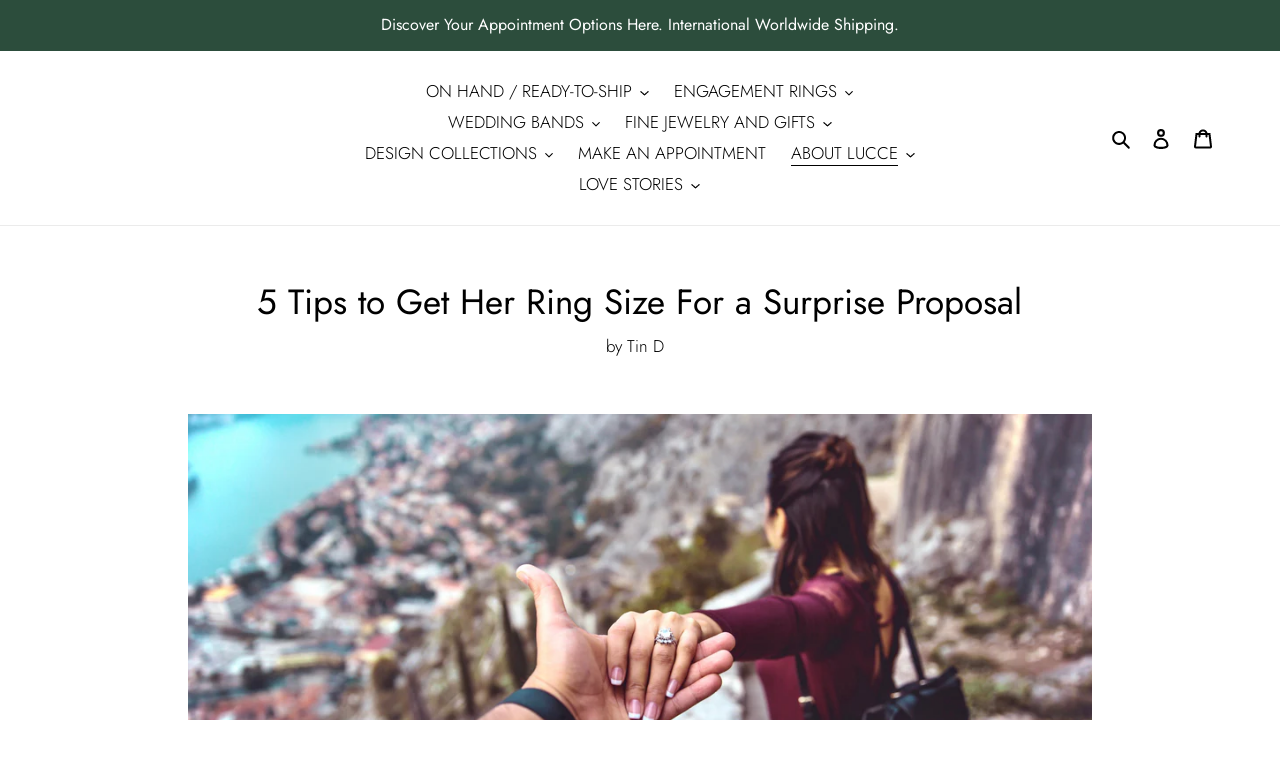

--- FILE ---
content_type: text/css
request_url: https://luccerings.com/cdn/shop/t/106/assets/theme.css?v=49239900069579843041769368322
body_size: 24363
content:
/** Shopify CDN: Minification failed

Line 1077:2 Expected identifier but found "*"
Line 1161:2 Expected identifier but found "*"
Line 8088:10 Unexpected "@media"
Line 8355:0 Unexpected "<"
Line 8390:0 Unexpected "<"

**/
@charset "UTF-8";
.slick-slider {
  position: relative;
  display: block;
  box-sizing: border-box;
  -webkit-touch-callout: none;
  -webkit-user-select: none;
  -khtml-user-select: none;
  -moz-user-select: none;
  -ms-user-select: none;
  user-select: none;
  -ms-touch-action: pan-y;
  touch-action: pan-y;
  -webkit-tap-highlight-color: transparent;
}
.slick-list {
  position: relative;
  overflow: hidden;
  display: block;
  margin: 0;
  padding: 0;
}
.slick-list:focus {
  outline: none;
}
.slick-list.dragging {
  cursor: pointer;
  cursor: hand;
}
.slick-slider .slick-track,
.slick-slider .slick-list {
  -webkit-transform: translate3d(0, 0, 0);
  -moz-transform: translate3d(0, 0, 0);
  -ms-transform: translate3d(0, 0, 0);
  -o-transform: translate3d(0, 0, 0);
  transform: translate3d(0, 0, 0);
}
.slick-track {
  position: relative;
  left: 0;
  top: 0;
  display: block;
}
.slick-track:before,
.slick-track:after {
  content: "";
  display: table;
}
.slick-track:after {
  clear: both;
}
.slick-loading .slick-track {
  visibility: hidden;
}
.slick-slide {
  float: left;
  height: 100%;
  min-height: 1px;
  display: none;
}
[dir="rtl"] .slick-slide {
  float: right;
}
.slick-slide img {
  display: block;
}
.slick-slide.slick-loading img {
  display: none;
}
.slick-slide.dragging img {
  pointer-events: none;
}
.slick-initialized .slick-slide {
  display: block;
}
.slick-loading .slick-slide {
  visibility: hidden;
}
.slick-vertical .slick-slide {
  display: block;
  height: auto;
  border: 1px solid transparent;
}
.slick-arrow.slick-hidden {
  display: none;
}
.slick-loading .slick-list {
  background: #fff var(--slick-img-url) center center no-repeat;
}
.slick-prev,
.slick-next {
  position: absolute;
  display: block;
  height: 20px;
  width: 20px;
  line-height: 0px;
  font-size: 0px;
  cursor: pointer;
  background: transparent;
  color: transparent;
  top: 50%;
  -webkit-transform: translate(0, -50%);
  -ms-transform: translate(0, -50%);
  transform: translate(0, -50%);
  padding: 0;
  border: none;
}
.slick-prev:hover,
.slick-prev:focus,
.slick-next:hover,
.slick-next:focus {
  background: transparent;
  color: transparent;
}
.slick-prev:hover:before,
.slick-prev:focus:before,
.slick-next:hover:before,
.slick-next:focus:before {
  opacity: 1;
}
.slick-prev.slick-disabled:before,
.slick-next.slick-disabled:before {
  opacity: 0.25;
}
.slick-prev:before,
.slick-next:before {
  font-family: "slick-icons, sans-serif";
  font-size: 20px;
  line-height: 1;
  color: #000;
  opacity: 0.75;
  -webkit-font-smoothing: antialiased;
  -moz-osx-font-smoothing: grayscale;
}
.slick-prev {
  left: -25px;
}
[dir="rtl"] .slick-prev {
  left: auto;
  right: -25px;
}
.slick-prev:before {
  content: "←";
}
[dir="rtl"] .slick-prev:before {
  content: "→";
}
.slick-next {
  right: -25px;
}
[dir="rtl"] .slick-next {
  left: -25px;
  right: auto;
}
.slick-next:before {
  content: "→";
}
[dir="rtl"] .slick-next:before {
  content: "←";
}
.slick-dotted.slick-slider {
  margin-bottom: 30px;
}
.slick-dots {
  list-style: none;
  display: block;
  text-align: center;
  padding: 0;
  margin: 0;
}
.slick-dots li {
  position: relative;
  display: inline-block;
  height: 20px;
  width: 20px;
  margin: 0 5px;
  padding: 0;
  cursor: pointer;
}
.slick-dots li button,
.slick-dots li a {
  border: 0;
  background: transparent;
  display: block;
  height: 20px;
  width: 20px;
  line-height: 0px;
  font-size: 0px;
  color: transparent;
  padding: 5px;
  cursor: pointer;
}
.slick-dots li button:hover:before,
.slick-dots li button:focus:before,
.slick-dots li a:hover:before,
.slick-dots li a:focus:before {
  opacity: 1;
}
.slick-dots li button:before,
.slick-dots li a:before {
  position: absolute;
  top: 0;
  left: 0;
  content: "•";
  width: 20px;
  height: 20px;
  font-family: "slick-icons, sans-serif";
  font-size: 6px;
  line-height: 20px;
  text-align: center;
  color: #fff;
  opacity: 0.25;
  -webkit-font-smoothing: antialiased;
  -moz-osx-font-smoothing: grayscale;
}
.slick-dots li.slick-active button:before {
  color: #fff;
  opacity: 0.75;
}
article,
aside,
details,
figcaption,
figure,
footer,
header,
hgroup,
main,
menu,
nav,
section,
summary {
  display: block;
}
input,
textarea,
select,
.disclosure__toggle {
  -webkit-font-smoothing: antialiased;
  -webkit-text-size-adjust: 100%;
}
a {
  background-color: transparent;
}
b,
strong {
  font-weight: var(--font-weight-body--bolder);
}
em {
  font-style: italic;
}
small {
  font-size: 80%;
}
sub,
sup {
  font-size: 75%;
  line-height: 0;
  position: relative;
  vertical-align: baseline;
}
sup {
  top: -0.5em;
}
sub {
  bottom: -0.25em;
}
img {
  max-width: 100%;
  border: 0;
}
button,
input,
optgroup,
select,
.disclosure__toggle,
textarea {
  color: inherit;
  font: inherit;
  margin: 0;
}
button[disabled],
html input[disabled] {
  cursor: default;
}
button::-moz-focus-inner,
[type="button"]::-moz-focus-inner,
[type="reset"]::-moz-focus-inner,
[type="submit"]::-moz-focus-inner {
  border-style: none;
  padding: 0;
}
button:-moz-focusring,
[type="button"]:-moz-focusring,
[type="reset"]:-moz-focusring,
[type="submit"]:-moz-focusring {
  outline: 1px dotted ButtonText;
}
input[type="search"],
input[type="number"],
input[type="email"],
input[type="password"] {
  -webkit-appearance: none;
  -moz-appearance: none;
}
table {
  width: 100%;
  border-collapse: collapse;
  border-spacing: 0;
}
td,
th {
  padding: 0;
}
textarea {
  overflow: auto;
  -webkit-appearance: none;
  -moz-appearance: none;
}
a,
button,
[role="button"],
input,
label,
select,
.disclosure__toggle,
textarea {
  touch-action: manipulation;
}
.grid--rev {
  direction: rtl;
  text-align: left;
}
.grid--rev > .grid__item {
  direction: ltr;
  text-align: left;
  float: right;
}
.one-whole {
  width: 100%;
}
.one-half {
  width: 50%;
}
.one-third {
  width: 33.33333%;
}
.two-thirds {
  width: 66.66667%;
}
.one-quarter {
  width: 25%;
}
.two-quarters {
  width: 50%;
}
.three-quarters {
  width: 75%;
}
.one-fifth {
  width: 20%;
}
.two-fifths {
  width: 40%;
}
.three-fifths {
  width: 60%;
}
.four-fifths {
  width: 80%;
}
.one-sixth {
  width: 16.66667%;
}
.two-sixths {
  width: 33.33333%;
}
.three-sixths {
  width: 50%;
}
.four-sixths {
  width: 66.66667%;
}
.five-sixths {
  width: 83.33333%;
}
.one-eighth {
  width: 12.5%;
}
.two-eighths {
  width: 25%;
}
.three-eighths {
  width: 37.5%;
}
.four-eighths {
  width: 50%;
}
.five-eighths {
  width: 62.5%;
}
.six-eighths {
  width: 75%;
}
.seven-eighths {
  width: 87.5%;
}
.one-tenth {
  width: 10%;
}
.two-tenths {
  width: 20%;
}
.three-tenths {
  width: 30%;
}
.four-tenths {
  width: 40%;
}
.five-tenths {
  width: 50%;
}
.six-tenths {
  width: 60%;
}
.seven-tenths {
  width: 70%;
}
.eight-tenths {
  width: 80%;
}
.nine-tenths {
  width: 90%;
}
.one-twelfth {
  width: 8.33333%;
}
.two-twelfths {
  width: 16.66667%;
}
.three-twelfths {
  width: 25%;
}
.four-twelfths {
  width: 33.33333%;
}
.five-twelfths {
  width: 41.66667%;
}
.six-twelfths {
  width: 50%;
}
.seven-twelfths {
  width: 58.33333%;
}
.eight-twelfths {
  width: 66.66667%;
}
.nine-twelfths {
  width: 75%;
}
.ten-twelfths {
  width: 83.33333%;
}
.eleven-twelfths {
  width: 91.66667%;
}
.show {
  display: block !important;
}
.hide {
  display: none !important;
}
.text-left {
  text-align: left !important;
}
.text-right {
  text-align: right !important;
}
.text-center {
  text-align: center !important;
}
@media only screen and (max-width: 749px) {
  .small--one-whole {
    width: 100%;
  }
  .small--one-half {
    width: 50%;
  }
  .small--one-third {
    width: 33.33333%;
  }
  .small--two-thirds {
    width: 66.66667%;
  }
  .small--one-quarter {
    width: 25%;
  }
  .small--two-quarters {
    width: 50%;
  }
  .small--three-quarters {
    width: 75%;
  }
  .small--one-fifth {
    width: 20%;
  }
  .small--two-fifths {
    width: 40%;
  }
  .small--three-fifths {
    width: 60%;
  }
  .small--four-fifths {
    width: 80%;
  }
  .small--one-sixth {
    width: 16.66667%;
  }
  .small--two-sixths {
    width: 33.33333%;
  }
  .small--three-sixths {
    width: 50%;
  }
  .small--four-sixths {
    width: 66.66667%;
  }
  .small--five-sixths {
    width: 83.33333%;
  }
  .small--one-eighth {
    width: 12.5%;
  }
  .small--two-eighths {
    width: 25%;
  }
  .small--three-eighths {
    width: 37.5%;
  }
  .small--four-eighths {
    width: 50%;
  }
  .small--five-eighths {
    width: 62.5%;
  }
  .small--six-eighths {
    width: 75%;
  }
  .small--seven-eighths {
    width: 87.5%;
  }
  .small--one-tenth {
    width: 10%;
  }
  .small--two-tenths {
    width: 20%;
  }
  .small--three-tenths {
    width: 30%;
  }
  .small--four-tenths {
    width: 40%;
  }
  .small--five-tenths {
    width: 50%;
  }
  .small--six-tenths {
    width: 60%;
  }
  .small--seven-tenths {
    width: 70%;
  }
  .small--eight-tenths {
    width: 80%;
  }
  .small--nine-tenths {
    width: 90%;
  }
  .small--one-twelfth {
    width: 8.33333%;
  }
  .small--two-twelfths {
    width: 16.66667%;
  }
  .small--three-twelfths {
    width: 25%;
  }
  .small--four-twelfths {
    width: 33.33333%;
  }
  .small--five-twelfths {
    width: 41.66667%;
  }
  .small--six-twelfths {
    width: 50%;
  }
  .small--seven-twelfths {
    width: 58.33333%;
  }
  .small--eight-twelfths {
    width: 66.66667%;
  }
  .small--nine-twelfths {
    width: 75%;
  }
  .small--ten-twelfths {
    width: 83.33333%;
  }
  .small--eleven-twelfths {
    width: 91.66667%;
  }
  .grid--uniform .small--one-half:nth-child(2n + 1),
  .grid--uniform .small--one-third:nth-child(3n + 1),
  .grid--uniform .small--one-quarter:nth-child(4n + 1),
  .grid--uniform .small--one-fifth:nth-child(5n + 1),
  .grid--uniform .small--one-sixth:nth-child(6n + 1),
  .grid--uniform .small--two-sixths:nth-child(3n + 1),
  .grid--uniform .small--three-sixths:nth-child(2n + 1),
  .grid--uniform .small--one-eighth:nth-child(8n + 1),
  .grid--uniform .small--two-eighths:nth-child(4n + 1),
  .grid--uniform .small--four-eighths:nth-child(2n + 1),
  .grid--uniform .small--five-tenths:nth-child(2n + 1),
  .grid--uniform .small--one-twelfth:nth-child(12n + 1),
  .grid--uniform .small--two-twelfths:nth-child(6n + 1),
  .grid--uniform .small--three-twelfths:nth-child(4n + 1),
  .grid--uniform .small--four-twelfths:nth-child(3n + 1),
  .grid--uniform .small--six-twelfths:nth-child(2n + 1) {
    clear: both;
  }
  .small--show {
    display: block !important;
  }
  .small--hide {
    display: none !important;
  }
  .small--text-left {
    text-align: left !important;
  }
  .small--text-right {
    text-align: right !important;
  }
  .small--text-center {
    text-align: center !important;
  }
}
@media only screen and (min-width: 750px) {
  .medium-up--one-whole {
    width: 100%;
  }
  .medium-up--one-half {
    width: 50%;
  }
  .medium-up--one-third {
    width: 33.33333%;
  }
  .medium-up--two-thirds {
    width: 66.66667%;
  }
  .medium-up--one-quarter {
    width: 25%;
  }
  .medium-up--two-quarters {
    width: 50%;
  }
  .medium-up--three-quarters {
    width: 75%;
  }
  .medium-up--one-fifth {
    width: 20%;
  }
  .medium-up--two-fifths {
    width: 40%;
  }
  .medium-up--three-fifths {
    width: 60%;
  }
  .medium-up--four-fifths {
    width: 80%;
  }
  .medium-up--one-sixth {
    width: 16.66667%;
  }
  .medium-up--two-sixths {
    width: 33.33333%;
  }
  .medium-up--three-sixths {
    width: 50%;
  }
  .medium-up--four-sixths {
    width: 66.66667%;
  }
  .medium-up--five-sixths {
    width: 83.33333%;
  }
  .medium-up--one-eighth {
    width: 12.5%;
  }
  .medium-up--two-eighths {
    width: 25%;
  }
  .medium-up--three-eighths {
    width: 37.5%;
  }
  .medium-up--four-eighths {
    width: 50%;
  }
  .medium-up--five-eighths {
    width: 62.5%;
  }
  .medium-up--six-eighths {
    width: 75%;
  }
  .medium-up--seven-eighths {
    width: 87.5%;
  }
  .medium-up--one-tenth {
    width: 10%;
  }
  .medium-up--two-tenths {
    width: 20%;
  }
  .medium-up--three-tenths {
    width: 30%;
  }
  .medium-up--four-tenths {
    width: 40%;
  }
  .medium-up--five-tenths {
    width: 50%;
  }
  .medium-up--six-tenths {
    width: 60%;
  }
  .medium-up--seven-tenths {
    width: 70%;
  }
  .medium-up--eight-tenths {
    width: 80%;
  }
  .medium-up--nine-tenths {
    width: 90%;
  }
  .medium-up--one-twelfth {
    width: 8.33333%;
  }
  .medium-up--two-twelfths {
    width: 16.66667%;
  }
  .medium-up--three-twelfths {
    width: 25%;
  }
  .medium-up--four-twelfths {
    width: 33.33333%;
  }
  .medium-up--five-twelfths {
    width: 41.66667%;
  }
  .medium-up--six-twelfths {
    width: 50%;
  }
  .medium-up--seven-twelfths {
    width: 58.33333%;
  }
  .medium-up--eight-twelfths {
    width: 66.66667%;
  }
  .medium-up--nine-twelfths {
    width: 75%;
  }
  .medium-up--ten-twelfths {
    width: 83.33333%;
  }
  .medium-up--eleven-twelfths {
    width: 91.66667%;
  }
  .grid--uniform .medium-up--one-half:nth-child(2n + 1),
  .grid--uniform .medium-up--one-third:nth-child(3n + 1),
  .grid--uniform .medium-up--one-quarter:nth-child(4n + 1),
  .grid--uniform .medium-up--one-fifth:nth-child(5n + 1),
  .grid--uniform .medium-up--one-sixth:nth-child(6n + 1),
  .grid--uniform .medium-up--two-sixths:nth-child(3n + 1),
  .grid--uniform .medium-up--three-sixths:nth-child(2n + 1),
  .grid--uniform .medium-up--one-eighth:nth-child(8n + 1),
  .grid--uniform .medium-up--two-eighths:nth-child(4n + 1),
  .grid--uniform .medium-up--four-eighths:nth-child(2n + 1),
  .grid--uniform .medium-up--five-tenths:nth-child(2n + 1),
  .grid--uniform .medium-up--one-twelfth:nth-child(12n + 1),
  .grid--uniform .medium-up--two-twelfths:nth-child(6n + 1),
  .grid--uniform .medium-up--three-twelfths:nth-child(4n + 1),
  .grid--uniform .medium-up--four-twelfths:nth-child(3n + 1),
  .grid--uniform .medium-up--six-twelfths:nth-child(2n + 1) {
    clear: both;
  }
  .medium-up--show {
    display: block !important;
  }
  .medium-up--hide {
    display: none !important;
  }
  .medium-up--text-left {
    text-align: left !important;
  }
  .medium-up--text-right {
    text-align: right !important;
  }
  .medium-up--text-center {
    text-align: center !important;
  }
}
@media only screen and (max-width: 749px) {
  .small--push-one-half {
    left: 50%;
  }
  .small--push-one-third {
    left: 33.33333%;
  }
  .small--push-two-thirds {
    left: 66.66667%;
  }
  .small--push-one-quarter {
    left: 25%;
  }
  .small--push-two-quarters {
    left: 50%;
  }
  .small--push-three-quarters {
    left: 75%;
  }
  .small--push-one-fifth {
    left: 20%;
  }
  .small--push-two-fifths {
    left: 40%;
  }
  .small--push-three-fifths {
    left: 60%;
  }
  .small--push-four-fifths {
    left: 80%;
  }
  .small--push-one-sixth {
    left: 16.66667%;
  }
  .small--push-two-sixths {
    left: 33.33333%;
  }
  .small--push-three-sixths {
    left: 50%;
  }
  .small--push-four-sixths {
    left: 66.66667%;
  }
  .small--push-five-sixths {
    left: 83.33333%;
  }
  .small--push-one-eighth {
    left: 12.5%;
  }
  .small--push-two-eighths {
    left: 25%;
  }
  .small--push-three-eighths {
    left: 37.5%;
  }
  .small--push-four-eighths {
    left: 50%;
  }
  .small--push-five-eighths {
    left: 62.5%;
  }
  .small--push-six-eighths {
    left: 75%;
  }
  .small--push-seven-eighths {
    left: 87.5%;
  }
  .small--push-one-tenth {
    left: 10%;
  }
  .small--push-two-tenths {
    left: 20%;
  }
  .small--push-three-tenths {
    left: 30%;
  }
  .small--push-four-tenths {
    left: 40%;
  }
  .small--push-five-tenths {
    left: 50%;
  }
  .small--push-six-tenths {
    left: 60%;
  }
  .small--push-seven-tenths {
    left: 70%;
  }
  .small--push-eight-tenths {
    left: 80%;
  }
  .small--push-nine-tenths {
    left: 90%;
  }
  .small--push-one-twelfth {
    left: 8.33333%;
  }
  .small--push-two-twelfths {
    left: 16.66667%;
  }
  .small--push-three-twelfths {
    left: 25%;
  }
  .small--push-four-twelfths {
    left: 33.33333%;
  }
  .small--push-five-twelfths {
    left: 41.66667%;
  }
  .small--push-six-twelfths {
    left: 50%;
  }
  .small--push-seven-twelfths {
    left: 58.33333%;
  }
  .small--push-eight-twelfths {
    left: 66.66667%;
  }
  .small--push-nine-twelfths {
    left: 75%;
  }
  .small--push-ten-twelfths {
    left: 83.33333%;
  }
  .small--push-eleven-twelfths {
    left: 91.66667%;
  }
}
@media only screen and (min-width: 750px) {
  .medium-up--push-one-half {
    left: 50%;
  }
  .medium-up--push-one-third {
    left: 33.33333%;
  }
  .medium-up--push-two-thirds {
    left: 66.66667%;
  }
  .medium-up--push-one-quarter {
    left: 25%;
  }
  .medium-up--push-two-quarters {
    left: 50%;
  }
  .medium-up--push-three-quarters {
    left: 75%;
  }
  .medium-up--push-one-fifth {
    left: 20%;
  }
  .medium-up--push-two-fifths {
    left: 40%;
  }
  .medium-up--push-three-fifths {
    left: 60%;
  }
  .medium-up--push-four-fifths {
    left: 80%;
  }
  .medium-up--push-one-sixth {
    left: 16.66667%;
  }
  .medium-up--push-two-sixths {
    left: 33.33333%;
  }
  .medium-up--push-three-sixths {
    left: 50%;
  }
  .medium-up--push-four-sixths {
    left: 66.66667%;
  }
  .medium-up--push-five-sixths {
    left: 83.33333%;
  }
  .medium-up--push-one-eighth {
    left: 12.5%;
  }
  .medium-up--push-two-eighths {
    left: 25%;
  }
  .medium-up--push-three-eighths {
    left: 37.5%;
  }
  .medium-up--push-four-eighths {
    left: 50%;
  }
  .medium-up--push-five-eighths {
    left: 62.5%;
  }
  .medium-up--push-six-eighths {
    left: 75%;
  }
  .medium-up--push-seven-eighths {
    left: 87.5%;
  }
  .medium-up--push-one-tenth {
    left: 10%;
  }
  .medium-up--push-two-tenths {
    left: 20%;
  }
  .medium-up--push-three-tenths {
    left: 30%;
  }
  .medium-up--push-four-tenths {
    left: 40%;
  }
  .medium-up--push-five-tenths {
    left: 50%;
  }
  .medium-up--push-six-tenths {
    left: 60%;
  }
  .medium-up--push-seven-tenths {
    left: 70%;
  }
  .medium-up--push-eight-tenths {
    left: 80%;
  }
  .medium-up--push-nine-tenths {
    left: 90%;
  }
  .medium-up--push-one-twelfth {
    left: 8.33333%;
  }
  .medium-up--push-two-twelfths {
    left: 16.66667%;
  }
  .medium-up--push-three-twelfths {
    left: 25%;
  }
  .medium-up--push-four-twelfths {
    left: 33.33333%;
  }
  .medium-up--push-five-twelfths {
    left: 41.66667%;
  }
  .medium-up--push-six-twelfths {
    left: 50%;
  }
  .medium-up--push-seven-twelfths {
    left: 58.33333%;
  }
  .medium-up--push-eight-twelfths {
    left: 66.66667%;
  }
  .medium-up--push-nine-twelfths {
    left: 75%;
  }
  .medium-up--push-ten-twelfths {
    left: 83.33333%;
  }
  .medium-up--push-eleven-twelfths {
    left: 91.66667%;
  }
}
.clearfix {
  *zoom: 1;
}
.clearfix::after {
  content: "";
  display: table;
  clear: both;
}
.visually-hidden {
  position: absolute !important;
  overflow: hidden;
  clip: rect(0 0 0 0);
  height: 1px;
  width: 1px;
  margin: -1px;
  padding: 0;
  border: 0;
}
.visually-hidden--inline {
  margin: 0;
  height: 1em;
}
.visually-hidden--static {
  position: static !important;
}
.js-focus-hidden:focus {
  outline: none;
}
.no-js:not(html) {
  display: none;
}
.no-js .no-js:not(html) {
  display: block;
}
.no-js .js {
  display: none;
}
.hide {
  display: none !important;
}
.skip-link:focus {
  clip: auto;
  width: auto;
  height: auto;
  margin: 0;
  color: var(--color-text);
  background-color: var(--color-bg);
  padding: 10px;
  opacity: 1;
  z-index: 10000;
  transition: none;
}
.box {
  background: no-repeat;
  background-color: #f7f7f7;
  background-size: contain;
}
.ratio-container {
  position: relative;
}
.ratio-container:after {
  content: "";
  display: block;
  height: 0;
  width: 100%;
  padding-bottom: 50%;
  content: "";
}
.ratio-container > * {
  position: absolute;
  top: 0;
  left: 0;
  width: 100%;
  height: 100%;
}
.main-content {
  opacity: 1;
}
.main-content .shopify-section {
  display: inherit;
}
.critical-hidden {
  display: inherit;
}
.page-width {
  *zoom: 1;
  max-width: 1200px;
  margin: 0 auto;
}
.page-width::after {
  content: "";
  display: table;
  clear: both;
}
.main-content {
  display: block;
  padding-top: 35px;
}
@media only screen and (min-width: 750px) {
  .main-content {
    padding-top: 55px;
  }
}
.section-header {
  margin-bottom: 35px;
}
@media only screen and (min-width: 750px) {
  .section-header {
    margin-bottom: 55px;
  }
}
blockquote {
  font-size: calc(((18) / (var(--font-size-base))) * 1em);
  font-style: normal;
  text-align: center;
  padding: 0 30px;
  margin: 0;
}
.rte blockquote {
  border-color: var(--color-border);
  border-width: 1px 0;
  border-style: solid;
  padding: 30px 0;
  margin-bottom: 27.5px;
}
blockquote p + cite {
  margin-top: 27.5px;
}
blockquote cite {
  display: block;
  font-size: 0.85em;
  font-weight: var(--font-weight-body);
}
blockquote cite::before {
  content: "\2014 \0020";
}
code,
pre {
  font-family: Consolas, monospace;
  font-size: 1em;
}
pre {
  overflow: auto;
}
input,
textarea,
select,
.disclosure__toggle {
  font-size: calc(var(--font-size-base) * 1px);
  font-family: var(--font-stack-body);
  font-style: var(--font-style-body);
  font-weight: var(--font-weight-body);
  color: var(--color-text);
  line-height: 1.5;
}
@media only screen and (max-width: 989px) {
  input,
  textarea,
  select,
  .disclosure__toggle,
  button {
    font-size: 16px;
  }
}
h3,
.h3,
h4,
.h4,
h5,
.h5,
h6,
.h6 {
  margin: 0 0 17.5px;
  font-family: var(--font-stack-header);
  font-style: var(--font-style-header);
  font-weight: var(--font-weight-header);
  line-height: 1.2;
  overflow-wrap: break-word;
  word-wrap: break-word;
}
h3 a,
.h3 a,
h4 a,
.h4 a,
h5 a,
.h5 a,
h6 a,
.h6 a {
  color: inherit;
  text-decoration: none;
  font-weight: inherit;
}
h3,
.h3 {
  font-size: calc(((var(--font-size-header)) / (var(--font-size-base))) * 1em);
  text-transform: none;
  letter-spacing: 0;
}
@media only screen and (max-width: 749px) {
  h3,
  .h3 {
    font-size: calc(((var(--font-h3-mobile)) / (var(--font-size-base))) * 1em);
  }
}
h4,
.h4 {
  font-size: calc(((var(--font-h4-desktop)) / (var(--font-size-base))) * 1em);
}
@media only screen and (max-width: 749px) {
  h4,
  .h4 {
    font-size: calc(((var(--font-h4-mobile)) / (var(--font-size-base))) * 1em);
  }
}
h5,
.h5 {
  font-size: calc(((var(--font-h5-desktop)) / (var(--font-size-base))) * 1em);
}
@media only screen and (max-width: 749px) {
  h5,
  .h5 {
    font-size: calc(((var(--font-h5-mobile)) / (var(--font-size-base))) * 1em);
  }
}
h6,
.h6 {
  font-size: calc(((var(--font-h6-desktop)) / (var(--font-size-base))) * 1em);
}
@media only screen and (max-width: 749px) {
  h6,
  .h6 {
    font-size: calc(((var(--font-h6-mobile)) / (var(--font-size-base))) * 1em);
  }
}
.rte {
  color: var(--color-body-text);
  margin-bottom: 35px;
}
.rte:last-child {
  margin-bottom: 0;
}
.rte h1,
.rte h2,
.rte h3,
.rte .h3,
.rte h4,
.rte .h4,
.rte h5,
.rte .h5,
.rte h6,
.rte .h6 {
  margin-top: 55px;
  margin-bottom: 27.5px;
}
.rte h1:first-child,
.rte h2:first-child,
.rte h3:first-child,
.rte .h3:first-child,
.rte h4:first-child,
.rte .h4:first-child,
.rte h5:first-child,
.rte .h5:first-child,
.rte h6:first-child,
.rte .h6:first-child {
  margin-top: 0;
}
.rte li {
  margin-bottom: 4px;
  list-style: inherit;
}
.rte li:last-child {
  margin-bottom: 0;
}
.rte-setting {
  margin-bottom: 19.44444px;
}
.rte-setting:last-child {
  margin-bottom: 0;
}
.fine-print {
  font-size: calc(((14) / (var(--font-size-base))) * 1em);
  font-style: italic;
}
.txt--minor {
  font-size: 80%;
}
.txt--emphasis {
  font-style: italic;
}
.address {
  margin-bottom: 55px;
}
.mega-title,
.mega-subtitle {
  color: var(--color-overlay-title-text);
}
.hero .mega-title,
.hero .mega-subtitle {
  text-shadow: 0 0 4px rgba(0, 0, 0, 0.4);
}
@media only screen and (min-width: 750px) {
  .mega-title,
  .mega-subtitle {
    text-shadow: 0 0 4px rgba(0, 0, 0, 0.4);
  }
}
.mega-title {
  margin-bottom: 8px;
}
.mega-title--large {
  font-size: calc(
    ((var(--font-size-header) + 8) / (var(--font-size-base))) * 1em
  );
}
@media only screen and (min-width: 750px) {
  .mega-title--large {
    font-size: calc(
      ((var(--font-mega-title-large-desktop)) / (var(--font-size-base))) * 1em
    );
  }
}
@media only screen and (min-width: 750px) {
  .mega-subtitle {
    font-size: calc(
      ((var(--font-size-base) + 4) / (var(--font-size-base))) * 1em
    );
    margin: 0 auto;
  }
  .text-center .mega-subtitle {
    max-width: 75%;
  }
}
.mega-subtitle p {
  color: var(--color-overlay-title-text);
}
.mega-subtitle a {
  color: var(--color-overlay-title-text);
  border-bottom: 1px solid currentColor;
}
.mega-subtitle a:hover,
.mega-subtitle a:focus {
  color: var(--color-overlay-text-focus);
}
.mega-subtitle--large {
  font-size: calc(
    ((var(--font-size-base) + 2) / (var(--font-size-base))) * 1em
  );
  font-weight: var(--font-weight-header);
}
@media only screen and (min-width: 750px) {
  .mega-subtitle--large {
    font-size: calc(
      ((var(--font-size-base) + 8) / (var(--font-size-base))) * 1em
    );
  }
}
.is-transitioning {
  display: block !important;
  visibility: visible !important;
}
svg.icon:not(.icon--full-color) .icon-error__symbol,
symbol.icon:not(.icon--full-color) .icon-error__symbol {
  fill: #ffffff;
}
.payment-icons {
  -moz-user-select: none;
  -ms-user-select: none;
  -webkit-user-select: none;
  user-select: none;
  cursor: default;
}
@media only screen and (max-width: 749px) {
  .payment-icons {
    line-height: 40px;
  }
}
.payment-icons .icon {
  width: 38px;
  height: 24px;
  fill: inherit;
}
.social-icons .icon {
  width: 23px;
  height: 23px;
}
@media only screen and (min-width: 750px) {
  .social-icons .icon {
    width: 25px;
    height: 25px;
  }
}
.social-icons .icon.icon--wide {
  width: 40px;
}
.icon-spinner {
  -moz-animation: spin 500ms infinite linear;
  -o-animation: spin 500ms infinite linear;
  -webkit-animation: spin 500ms infinite linear;
  animation: spin 500ms infinite linear;
}
.icon-error {
  fill: #d20000;
  width: calc(calc(var(--font-size-base) * 1px) - 2px);
  height: calc(calc(var(--font-size-base) * 1px) - 2px);
  margin-top: 0.1em;
  flex-shrink: 0;
}
ul,
ol {
  margin: 0;
  padding: 0;
}
ol {
  list-style: decimal;
}
.rte img {
  height: auto;
}
.rte table {
  table-layout: fixed;
}
.rte ul,
.rte ol {
  margin: 0 0 17.5px 35px;
}
.rte ul.list--inline,
.rte ol.list--inline {
  margin-left: 0;
}
.rte ul {
  list-style: disc outside;
}
.rte ul ul {
  list-style: circle outside;
}
.rte ul ul ul {
  list-style: square outside;
}
.rte a:not(.btn) {
  border-bottom: 1px solid currentColor;
  padding-bottom: 1px;
}
.text-center.rte ul,
.text-center.rte ol,
.text-center .rte ul,
.text-center .rte ol {
  margin-left: 0;
  list-style-position: inside;
}
.scrollable-wrapper {
  max-width: 100%;
  overflow: auto;
  -webkit-overflow-scrolling: touch;
}
a:not([disabled]):hover,
a:focus {
  color: var(--color-text-focus);
}
.password-powered-by a:not([disabled]):hover,
.password-powered-by a:focus {
  color: var(--color-text-focus);
  border-bottom: 1px solid var(--color-text-focus);
}
a[href^="tel"] {
  color: inherit;
}
.btn,
.shopify-payment-button .shopify-payment-button__button--unbranded {
  -moz-user-select: none;
  -ms-user-select: none;
  -webkit-user-select: none;
  user-select: none;
  -webkit-appearance: none;
  -moz-appearance: none;
  appearance: none;
  display: inline-block;
  width: auto;
  text-decoration: none;
  text-align: center;
  vertical-align: middle;
  cursor: pointer;
  border: 1px solid transparent;
  border-radius: 2px;
  padding: 8px 15px;
  background-color: var(--color-btn-primary);
  color: var(--color-btn-primary-text);
  font-family: var(--font-stack-header);
  font-style: var(--font-style-header);
  font-weight: var(--font-weight-header);
  text-transform: uppercase;
  letter-spacing: 0.08em;
  white-space: normal;
  font-size: calc(
    ((var(--font-size-base) - 2) / (var(--font-size-base))) * 1em
  );
}
@media only screen and (min-width: 750px) {
  .btn,
  .shopify-payment-button .shopify-payment-button__button--unbranded {
    padding: 10px 18px;
  }
}
.btn:not([disabled]):hover,
.shopify-payment-button
  .shopify-payment-button__button--unbranded:not([disabled]):hover,
.btn:focus,
.shopify-payment-button .shopify-payment-button__button--unbranded:focus {
  color: var(--color-btn-primary-text);
  background-color: var(--color-btn-primary-focus);
}
.btn .icon-arrow-right,
.shopify-payment-button
  .shopify-payment-button__button--unbranded
  .icon-arrow-right,
.btn .icon-arrow-left,
.shopify-payment-button
  .shopify-payment-button__button--unbranded
  .icon-arrow-left {
  height: 9px;
}
.btn[disabled],
.shopify-payment-button .shopify-payment-button__button--unbranded[disabled],
.btn[aria-disabled],
.shopify-payment-button
  .shopify-payment-button__button--unbranded[aria-disabled] {
  cursor: default;
  opacity: 0.5;
}
.btn--secondary {
  background-color: transparent;
  color: var(--color-btn-primary);
  border-color: var(--color-btn-primary);
}
.btn--secondary:not([disabled]):hover,
.btn--secondary:focus {
  background-color: transparent;
  color: var(--color-btn-primary-focus);
  border-color: var(--color-btn-primary-focus);
}
.btn--secondary-accent {
  background-color: var(--color-body);
  color: var(--color-btn-primary);
  border-color: var(--color-btn-primary);
}
.btn--secondary-accent:not([disabled]):hover,
.btn--secondary-accent:focus {
  background-color: var(--color-body);
  color: var(--color-btn-primary-focus);
  border-color: var(--color-btn-primary-focus);
}
.btn--small {
  padding: 8px 10px;
  font-size: calc(((12) / (var(--font-size-base))) * 1em);
  line-height: 1;
}
.btn--tertiary {
  background-color: transparent;
  color: var(--color-small-button-text-border);
  border-color: var(--color-small-button-text-border);
}
.btn--tertiary:not([disabled]):hover,
.btn--tertiary:focus {
  background-color: transparent;
  color: var(--color-small-button-text-border-focus);
  border-color: var(--color-small-button-text-border-focus);
}
@media only screen and (max-width: 749px) {
  .btn--small-wide {
    padding-left: 50px;
    padding-right: 50px;
  }
}
.btn--link {
  background-color: transparent;
  border: 0;
  margin: 0;
  color: var(--color-text);
  text-align: left;
}
.btn--link:not([disabled]):hover,
.btn--link:focus {
  color: var(--color-text-focus);
  background-color: transparent;
}
.btn--link .icon {
  vertical-align: middle;
}
.btn--narrow {
  padding-left: 15px;
  padding-right: 15px;
}
.btn--has-icon-after .icon {
  margin-left: 10px;
}
.btn--has-icon-before .icon {
  margin-right: 10px;
}
.text-link {
  display: inline;
  border: 0 none;
  background: none;
  padding: 0;
  margin: 0;
}
.text-link--accent {
  color: var(--color-btn-primary);
  border-bottom: 1px solid currentColor;
  padding-bottom: 1px;
}
.text-link--accent:not([disabled]):hover,
.text-link--accent:focus {
  color: var(--color-btn-primary-focus);
}
.return-link-wrapper {
  margin-top: 82.5px;
  margin-bottom: 0;
}
@media only screen and (max-width: 749px) {
  .return-link-wrapper {
    margin-top: 55px;
  }
}
.full-width-link {
  position: absolute;
  top: 0;
  right: 0;
  bottom: 0;
  left: 0;
  z-index: 2;
}
table {
  margin-bottom: 27.5px;
}
table a {
  border-bottom: 1px solid currentColor;
}
th {
  font-family: var(--font-stack-header);
  font-style: var(--font-style-header);
  font-weight: var(--font-weight-body--bold);
}
th,
td {
  text-align: left;
  border: 1px solid var(--color-border);
  padding: 10px 14px;
}
tbody th,
tfoot th {
  font-weight: normal;
}
@media only screen and (max-width: 749px) {
  .responsive-table thead {
    display: none;
  }
  .responsive-table th,
  .responsive-table td {
    float: left;
    clear: left;
    width: 100%;
    text-align: right;
    padding: 27.5px;
    border: 0;
    margin: 0;
  }
  .responsive-table th::before,
  .responsive-table td::before {
    content: attr(data-label);
    float: left;
    text-align: center;
    font-size: 12px;
    padding-right: 10px;
    font-weight: normal;
  }
  .responsive-table__row + .responsive-table__row,
  tfoot > .responsive-table__row:first-child {
    position: relative;
    margin-top: 10px;
    padding-top: 55px;
  }
  .responsive-table__row + .responsive-table__row::after,
  tfoot > .responsive-table__row:first-child::after {
    content: "";
    display: block;
    position: absolute;
    top: 0;
    left: 27.5px;
    right: 27.5px;
    border-bottom: 1px solid var(--color-border);
  }
}
svg:not(:root) {
  overflow: hidden;
}
.video-wrapper {
  position: relative;
  overflow: hidden;
  max-width: 100%;
  padding-bottom: 56.25%;
  height: 0;
  height: auto;
}
.video-wrapper iframe {
  position: absolute;
  top: 0;
  left: 0;
  width: 100%;
  height: 100%;
}
[data-image-loading-animation] {
  background-color: var(--global-color-image-loader-primary);
  -moz-animation: image-loader 2s 400ms infinite;
  -o-animation: image-loader 2s 400ms infinite;
  -webkit-animation: image-loader 2s 400ms infinite;
  animation: image-loader 2s 400ms infinite;
}
.no-js [data-image-loading-animation] {
  animation-name: none;
}
form {
  margin: 0;
}
fieldset {
  border: 1px solid var(--color-border-form);
  margin: 0 0 55px;
  padding: 27.5px;
}
legend {
  border: 0;
  padding: 0;
}
button {
  cursor: pointer;
}
input[type="submit"] {
  cursor: pointer;
}
label {
  display: block;
  margin-bottom: 5px;
}
@media only screen and (max-width: 749px) {
  label {
    font-size: calc(
      ((var(--font-size-base) - 2) / (var(--font-size-base))) * 1em
    );
  }
}
[type="radio"] + label,
[type="checkbox"] + label {
  display: inline-block;
  margin-bottom: 0;
}
label[for] {
  cursor: pointer;
}
input,
textarea,
select,
.disclosure__toggle {
  border: 1px solid var(--color-border-form);
  background-color: var(--color-text-field);
  color: var(--color-text-field-text);
  max-width: 100%;
  line-height: 1.2;
  border-radius: 2px;
}
input:focus,
textarea:focus,
select:focus,
.disclosure__toggle:focus {
  border-color: var(--color-border-form-darker);
}
input[disabled],
textarea[disabled],
select[disabled],
.disclosure__toggle[disabled] {
  cursor: default;
  background-color: #f4f4f4;
  border-color: #f4f4f4;
}
input.input--error::-webkit-input-placeholder,
textarea.input--error::-webkit-input-placeholder,
select.input--error::-webkit-input-placeholder,
.input--error.disclosure__toggle::-webkit-input-placeholder {
  color: #d20000;
  opacity: 0.5;
}
input.input--error::-moz-placeholder,
textarea.input--error::-moz-placeholder,
select.input--error::-moz-placeholder,
.input--error.disclosure__toggle::-moz-placeholder {
  color: #d20000;
  opacity: 0.5;
}
input.input--error:-ms-input-placeholder,
textarea.input--error:-ms-input-placeholder,
select.input--error:-ms-input-placeholder,
.input--error.disclosure__toggle:-ms-input-placeholder {
  color: #d20000;
  opacity: 0.5;
}
input.input--error::-ms-input-placeholder,
textarea.input--error::-ms-input-placeholder,
select.input--error::-ms-input-placeholder,
.input--error.disclosure__toggle::-ms-input-placeholder {
  color: #d20000;
  opacity: 1;
}
input.hidden-placeholder::-webkit-input-placeholder,
textarea.hidden-placeholder::-webkit-input-placeholder,
select.hidden-placeholder::-webkit-input-placeholder,
.hidden-placeholder.disclosure__toggle::-webkit-input-placeholder {
  color: transparent;
}
input.hidden-placeholder::-moz-placeholder,
textarea.hidden-placeholder::-moz-placeholder,
select.hidden-placeholder::-moz-placeholder,
.hidden-placeholder.disclosure__toggle::-moz-placeholder {
  color: transparent;
}
input.hidden-placeholder:-ms-input-placeholder,
textarea.hidden-placeholder:-ms-input-placeholder,
select.hidden-placeholder:-ms-input-placeholder,
.hidden-placeholder.disclosure__toggle:-ms-input-placeholder {
  color: transparent;
}
input.hidden-placeholder::-ms-input-placeholder,
textarea.hidden-placeholder::-ms-input-placeholder,
select.hidden-placeholder::-ms-input-placeholder,
.hidden-placeholder.disclosure__toggle::-ms-input-placeholder {
  opacity: 1;
}
.product-form input,
.product-form textarea,
.product-form select,
.product-form .disclosure__toggle {
  min-height: 44px;
}
textarea {
  min-height: 100px;
}
input.input--error,
select.input--error,
.input--error.disclosure__toggle,
textarea.input--error {
  border-color: #d20000;
  background-color: #fff8f8;
  color: #d20000;
  margin-bottom: 11.66667px;
}
.input-error-message {
  display: flex;
  line-height: 1.3;
  color: var(--color-body-text);
  font-size: calc(
    ((var(--font-size-base) - 2) / (var(--font-size-base))) * 1em
  );
  margin-bottom: 11.66667px;
}
@media only screen and (max-width: 749px) {
  .input-error-message {
    margin-bottom: 19.44444px;
  }
}
.input-error-message .icon {
  width: 1em;
  height: 1em;
  margin-right: calc((10 / (var(--font-size-base))) * 1em);
}
select,
.disclosure__toggle {
  -webkit-appearance: none;
  -moz-appearance: none;
  appearance: none;
  background-position: right center;
  background-image: var(--svg-select-icon);
  background-repeat: no-repeat;
  background-position: right 10px center;
  line-height: 1.2;
  padding-right: 28px;
  text-indent: 0.01px;
  text-overflow: "";
  cursor: pointer;
  padding-top: 8px;
  padding-left: 15px;
  padding-bottom: 8px;
}
@media only screen and (min-width: 750px) {
  select,
  .disclosure__toggle {
    padding-top: 10px;
    padding-left: 18px;
    padding-bottom: 10px;
  }
}
.select-group {
  position: relative;
  z-index: 2;
}
.select-group select,
.select-group .disclosure__toggle {
  background-image: none;
  background-color: transparent;
}
.select-group .icon {
  height: calc(8em / 16);
  position: absolute;
  right: 0;
  top: 50%;
  transform: translateY(-50%);
  width: calc(8em / 16);
  z-index: -1;
}
.select-label {
  font-size: calc(((12) / (var(--font-size-base))) * 1em);
  text-transform: uppercase;
}
optgroup {
  font-weight: var(--font-weight-body--bold);
}
option {
  color: var(--color-text);
  background-color: var(--color-body);
}
select::-ms-expand,
.disclosure__toggle::-ms-expand {
  display: none;
}
.label--hidden {
  position: absolute;
  height: 0;
  width: 0;
  margin-bottom: 0;
  overflow: hidden;
  clip: rect(1px, 1px, 1px, 1px);
}
::-webkit-input-placeholder {
  color: var(--color-text-field-text);
  opacity: 0.6;
}
::-moz-placeholder {
  color: var(--color-text-field-text);
  opacity: 0.6;
}
:-ms-input-placeholder {
  color: var(--color-text-field-text);
  opacity: 0.6;
}
::-ms-input-placeholder {
  color: var(--color-text-field-text);
  opacity: 1;
}
.label--error {
  color: #d20000;
}
input,
textarea {
  padding: 8px 15px;
}
@media only screen and (min-width: 750px) {
  input,
  textarea {
    padding: 10px 18px;
  }
}
.form-vertical input,
.form-vertical select,
.form-vertical .disclosure__toggle,
.form-vertical textarea {
  display: block;
  width: 100%;
  margin-bottom: 19.44444px;
}
.form-vertical input.input--error,
.form-vertical select.input--error,
.form-vertical .input--error.disclosure__toggle,
.form-vertical textarea.input--error {
  margin-bottom: 11.66667px;
}
.form-vertical [type="radio"],
.form-vertical [type="checkbox"] {
  display: inline-block;
  width: auto;
  margin-right: 5px;
}
.form-vertical [type="submit"],
.form-vertical .btn,
.form-vertical
  .shopify-payment-button
  .shopify-payment-button__button--unbranded,
.shopify-payment-button
  .form-vertical
  .shopify-payment-button__button--unbranded {
  display: inline-block;
  width: auto;
}
.form-single-field {
  margin: 0 auto 55px;
  max-width: 35rem;
}
.form-single-field .input--error {
  margin-bottom: 0;
}
.note,
.form-message {
  padding: 8px;
  margin: 0 0 27.5px;
  border: 1px solid var(--color-border-form);
}
@media only screen and (min-width: 750px) {
  .note,
  .form-message {
    padding: 10px;
  }
}
.form-message--success {
  border: 1px solid #1f873d;
  background-color: #f8fff9;
  color: #1f873d;
  display: block;
  width: 100%;
}
.form-message--error {
  color: #651818;
  border: 1px solid #d20000;
  background-color: #fff8f8;
  padding: 1rem 1.3rem;
  text-align: left;
  width: 100%;
}
.form-message--error li {
  list-style-type: disc;
  list-style-position: inside;
}
.form-message--error .form-message__title {
  font-size: 1.2em;
}
.form-message--error .form-message__link,
.form-message--error a {
  display: inline-block;
  text-decoration: underline;
  text-decoration-skip-ink: auto;
  color: #651818;
}
.form-message--error .form-message__link:hover,
.form-message--error .form-message__link:focus,
.form-message--error a:hover,
.form-message--error a:focus {
  text-decoration: none;
  color: #651818;
}
.input-group {
  display: -webkit-flex;
  display: -ms-flexbox;
  display: flex;
  width: 100%;
  -webkit-flex-wrap: wrap;
  -moz-flex-wrap: wrap;
  -ms-flex-wrap: wrap;
  flex-wrap: wrap;
  -webkit-justify-content: center;
  -ms-justify-content: center;
  justify-content: center;
}
.form-vertical .input-group {
  margin-bottom: 55px;
}
.input-group--nowrap {
  flex-wrap: nowrap;
}
.input-group--error {
  margin-bottom: 11.66667px;
}
.input-group__field,
.input-group__field input,
.input-group__btn .btn,
.input-group__btn
  .shopify-payment-button
  .shopify-payment-button__button--unbranded,
.shopify-payment-button
  .input-group__btn
  .shopify-payment-button__button--unbranded {
  min-height: 42px;
}
@media only screen and (min-width: 750px) {
  .input-group__field,
  .input-group__field input,
  .input-group__btn .btn,
  .input-group__btn
    .shopify-payment-button
    .shopify-payment-button__button--unbranded,
  .shopify-payment-button
    .input-group__btn
    .shopify-payment-button__button--unbranded {
    min-height: 46px;
  }
}
.input-group__field {
  -ms-flex-preferred-size: 15rem;
  -webkit-flex-basis: 15rem;
  -moz-flex-basis: 15rem;
  flex-basis: 15rem;
  flex-grow: 9999;
  margin-bottom: 1rem;
  border-radius: 2px 0 0 2px;
  text-align: left;
}
.input-group__field input {
  width: 100%;
}
.form-vertical .input-group__field {
  margin: 0;
}
.input-group__field--connected {
  margin-bottom: 0;
}
.input-group__field--connected input {
  border-top-right-radius: 0;
  border-bottom-right-radius: 0;
}
.input-group__btn {
  flex-grow: 1;
}
.input-group__btn .btn,
.input-group__btn
  .shopify-payment-button
  .shopify-payment-button__button--unbranded,
.shopify-payment-button
  .input-group__btn
  .shopify-payment-button__button--unbranded {
  width: 100%;
  border-radius: 0 2px 2px 0;
}

/* Added-Alex 07-2025 */

.site-nav--centered {
  padding-bottom: 22px;
}
.site-nav__link.site-nav--active-dropdown {
  border: 1px solid var(--color-border);
  border-bottom: 1px solid transparent;
  z-index: 2;
}
.site-nav__link:focus .site-nav__label,
.site-nav__link:not([disabled]):hover .site-nav__label {
  border-bottom-color: var(--color-text);
}
@media only screen and (max-width: 989px) {
  .site-nav__link--button {
    font-size: calc(var(--font-size-base) * 1px);
  }
}
.site-nav__link--button:focus,
.site-nav__link--button:hover {
  color: var(--color-text-focus);
}
.site-nav--has-dropdown {
  position: relative;
}
.site-nav--has-centered-dropdown {
  position: static;
}
.site-nav__dropdown {
  display: none;
  position: absolute;
  padding: 11px 30px 11px 0;
  margin: 0;
  z-index: 7;
  text-align: left;
  border: 1px solid var(--color-border);
  background: var(--color-bg);
  left: -1px;
  top: 41px;
}
.site-nav__dropdown .site-nav__link {
  padding: 4px 15px 5px;
}
.site-nav--active-dropdown .site-nav__dropdown {
  display: block;
}
.site-nav__dropdown li {
  display: block;
}
.site-nav__dropdown--right:not(.site-nav__dropdown--centered) {
  right: 0;
  left: unset;
}
.site-nav__dropdown--left:not(.site-nav__dropdown--centered) {
  left: 0;
}
.site-nav__dropdown--centered {
  width: 100%;
  padding: 0;
  text-align: center;
}
.site-nav__childlist {
  display: inline-block;
  background: var(--color-bg);
  padding: 11px 17px;
  text-align: left;
}
.site-nav__childlist-grid {
  display: -webkit-flex;
  display: -ms-flexbox;
  display: flex;
  width: 100%;
  -webkit-flex-wrap: wrap;
  -moz-flex-wrap: wrap;
  -ms-flex-wrap: wrap;
  flex-wrap: wrap;
  width: auto;
  margin-bottom: -15px;
}
.site-nav__childlist-item {
  -webkit-flex: 0 1 auto;
  -moz-flex: 0 1 auto;
  -ms-flex: 0 1 auto;
  flex: 0 1 auto;
  margin-bottom: 15px;
}
.site-nav__child-link--parent {
  font-weight: var(--font-weight-body--bold);
  margin: 4px 0;
}
body.prevent-scrolling {
  overflow: hidden;
  position: fixed;
  width: 100%;
}
.page-width {
  padding-left: 55px;
  padding-right: 55px;
}
@media only screen and (max-width: 749px) {
  .page-width {
    padding-left: 22px;
    padding-right: 22px;
  }
}
.page-container {
  transition: all 0.45s cubic-bezier(0.29, 0.63, 0.44, 1);
  position: relative;
  overflow: hidden;
}
@media only screen and (min-width: 750px) {
  .page-container {
    -ms-transform: translate3d(0, 0, 0);
    -webkit-transform: translate3d(0, 0, 0);
    transform: translate3d(0, 0, 0);
  }
}
hr {
  margin: 55px 0;
  border: 0;
  border-bottom: 1px solid var(--color-border);
}
.hr--small {
  padding: 10px 0;
  margin: 0;
}
.hr--invisible {
  border-bottom: 0;
}
.border-top {
  border-top: 1px solid var(--color-border);
}
.empty-page-content {
  padding: 125px 55px;
}
@media only screen and (max-width: 749px) {
  .empty-page-content {
    padding-left: 22px;
    padding-right: 22px;
  }
}
.grid--half-gutters {
  margin-left: -15px;
}
.grid--half-gutters > .grid__item {
  padding-left: 15px;
}
.grid--double-gutters {
  margin-left: -60px;
}
.grid--double-gutters > .grid__item {
  padding-left: 60px;
}
.grid--flush-bottom {
  margin-bottom: -55px;
  overflow: auto;
}
.grid--flush-bottom > .grid__item {
  margin-bottom: 55px;
}
@-webkit-keyframes spin {
  0% {
    -ms-transform: rotate(0deg);
    -webkit-transform: rotate(0deg);
    transform: rotate(0deg);
  }
  100% {
    -ms-transform: rotate(360deg);
    -webkit-transform: rotate(360deg);
    transform: rotate(360deg);
  }
}
@-moz-keyframes spin {
  0% {
    -ms-transform: rotate(0deg);
    -webkit-transform: rotate(0deg);
    transform: rotate(0deg);
  }
  100% {
    -ms-transform: rotate(360deg);
    -webkit-transform: rotate(360deg);
    transform: rotate(360deg);
  }
}
@-ms-keyframes spin {
  0% {
    -ms-transform: rotate(0deg);
    -webkit-transform: rotate(0deg);
    transform: rotate(0deg);
  }
  100% {
    -ms-transform: rotate(360deg);
    -webkit-transform: rotate(360deg);
    transform: rotate(360deg);
  }
}
@keyframes spin {
  0% {
    -ms-transform: rotate(0deg);
    -webkit-transform: rotate(0deg);
    transform: rotate(0deg);
  }
  100% {
    -ms-transform: rotate(360deg);
    -webkit-transform: rotate(360deg);
    transform: rotate(360deg);
  }
}
@-webkit-keyframes image-loader {
  0% {
    background-color: var(--global-color-image-loader-primary);
  }
  50% {
    background-color: var(--global-color-image-loader-primary);
  }
  100% {
    background-color: var(--global-color-image-loader-primary);
  }
}
@-moz-keyframes image-loader {
  0% {
    background-color: var(--global-color-image-loader-primary);
  }
  50% {
    background-color: var(--global-color-image-loader-primary);
  }
  100% {
    background-color: var(--global-color-image-loader-primary);
  }
}
@-ms-keyframes image-loader {
  0% {
    background-color: var(--global-color-image-loader-primary);
  }
  50% {
    background-color: var(--global-color-image-loader-primary);
  }
  100% {
    background-color: var(--global-color-image-loader-primary);
  }
}
@keyframes image-loader {
  0% {
    background-color: var(--global-color-image-loader-primary);
  }
  50% {
    background-color: var(--global-color-image-loader-primary);
  }
  100% {
    background-color: var(--global-color-image-loader-primary);
  }
}
.drawer {
  display: none;
  position: fixed;
  -webkit-overflow-scrolling: touch;
  z-index: 9;
}
.js-drawer-open-top .drawer {
  display: block;
}
.drawer--top {
  width: 100%;
  -ms-transform: translateY(-100%);
  -webkit-transform: translateY(-100%);
  transform: translateY(-100%);
}
.js-drawer-open-top .drawer--top {
  -ms-transform: translateY(0%);
  -webkit-transform: translateY(0%);
  transform: translateY(0%);
  display: flex;
  max-height: 100vh;
}
.drawer-page-content::after {
  opacity: 0;
  visibility: hidden;
  pointer-events: none;
  content: "";
  display: block;
  position: fixed;
  top: 0;
  left: 0;
  width: 100%;
  height: 100%;
  background-color: rgba(0, 0, 0, 0.6);
  z-index: 8;
  transition: all 0.45s cubic-bezier(0.29, 0.63, 0.44, 1);
}
.js-drawer-open .drawer-page-content::after {
  opacity: 1;
  visibility: visible;
  pointer-events: auto;
}
.drawer__title,
.drawer__close {
  display: table-cell;
  vertical-align: middle;
}
.drawer__close-button {
  background: none;
  border: 0 none;
  position: relative;
  right: -15px;
  height: 100%;
  width: 60px;
  padding: 0 20px;
  color: inherit;
  font-size: calc(((18) / (var(--font-size-base))) * 1em);
}
.drawer__close-button:active,
.drawer__close-button:focus {
  background-color: rgba(0, 0, 0, 0.6);
}
.grid--view-items {
  overflow: auto;
  margin-bottom: -35px;
}
.grid-view-item {
  margin: 0 auto 35px;
}
.custom__item .grid-view-item {
  margin-bottom: 0;
}
.grid-view-item__title {
  margin-bottom: 0;
  color: var(--color-text);
}
.grid-view-item__meta {
  margin-top: 8px;
}
@media only screen and (max-width: 749px) {
  .grid-view-item__title,
  .grid-view-item__meta {
    font-size: calc(
      ((var(--font-size-base) - 1) / (var(--font-size-base))) * 1em
    );
  }
}
.grid-view-item__link {
  display: block;
}
.grid-view-item__vendor {
  margin-top: 4px;
  color: var(--color-body-text);
  font-size: calc(
    ((var(--font-size-base) - 2) / (var(--font-size-base))) * 1em
  );
  text-transform: uppercase;
}
@media only screen and (max-width: 749px) {
  .grid-view-item__vendor {
    font-size: calc(
      ((var(--font-size-base) - 3) / (var(--font-size-base))) * 1em
    );
  }
}
.grid-view-item__image-wrapper {
  margin: 0 auto 15px;
  position: relative;
  width: 100%;
}
.grid-view-item__image {
  display: block;
  margin: 0 auto;
  width: 100%;
}
.grid-view-item__image-wrapper .grid-view-item__image {
  position: absolute;
  top: 0;
}
.grid-view-item__image.lazyload {
  opacity: 0;
}
.list-view-item {
  margin-bottom: 22px;
}
.list-view-item:last-child {
  margin-bottom: 0;
}
@media only screen and (min-width: 750px) {
  .list-view-item {
    border-bottom: 1px solid var(--color-border);
    padding-bottom: 22px;
  }
  .list-view-item:last-child {
    padding-bottom: 0;
    border-bottom: 0;
  }
}
.list-view-item__link {
  display: table;
  table-layout: fixed;
  width: 100%;
}
.list-view-item__image {
  max-height: 95px;
}
.list-view-item__image-column {
  display: table-cell;
  vertical-align: middle;
  width: 130px;
  min-height: 44px;
}
@media only screen and (max-width: 749px) {
  .list-view-item__image-column {
    width: 85px;
  }
}
.list-view-item__image-wrapper {
  position: relative;
  margin-right: 35px;
}
@media only screen and (max-width: 749px) {
  .list-view-item__image-wrapper {
    margin-right: 17.5px;
  }
}
.list-view-item__title-column {
  display: table-cell;
  vertical-align: middle;
}
.list-view-item__title {
  color: var(--color-text);
  min-width: 100px;
  font-family: var(--font-stack-header);
  font-style: var(--font-style-header);
  font-weight: var(--font-weight-header);
  font-size: calc(
    ((var(--font-size-base) + 2) / (var(--font-size-base))) * 1em
  );
}
@media only screen and (max-width: 749px) {
  .list-view-item__title {
    font-size: calc(
      ((var(--font-size-base) - 1) / (var(--font-size-base))) * 1em
    );
  }
}
.list-view-item__vendor {
  color: var(--color-body-text);
  font-size: 0.9em;
  font-weight: var(--font-weight-body);
  text-transform: uppercase;
  letter-spacing: 1px;
}
.list-view-item__price-column {
  display: table-cell;
  text-align: right;
  vertical-align: middle;
  width: 20%;
  font-size: calc(
    ((var(--font-size-base) + 1) / (var(--font-size-base))) * 1em
  );
}
@media only screen and (max-width: 749px) {
  .list-view-item__price-column {
    font-size: calc(
      ((var(--font-size-base) - 1) / (var(--font-size-base))) * 1em
    );
  }
}
.list-view-item__price-column .price {
  align-items: flex-end;
}
.list-view-item__price-column .price dd {
  margin: 0 0 0 0.5em;
}
.list-view-item__price-column .price__regular,
.list-view-item__price-column .price__sale {
  flex-basis: 100%;
  justify-content: flex-end;
  margin-right: 0;
}
.slick-dotted.slick-slider {
  margin-bottom: 0;
}
.slideshow__arrows .slick-dots {
  margin: 0 0.75rem;
}
.slideshow__arrows .slick-dots li {
  margin: 0;
  vertical-align: middle;
  width: 10px;
  height: 10px;
  margin-left: 6px;
}
.slideshow__arrows .slick-dots li:first-of-type {
  margin-left: 0;
}
@media only screen and (min-width: 750px) {
  .slideshow__arrows .slick-dots li {
    width: 12px;
    height: 12px;
    margin-left: 8px;
  }
}
.slideshow__arrows .slick-dots li button,
.slideshow__arrows .slick-dots li a {
  position: relative;
  padding: 0;
  width: 10px;
  height: 10px;
}
@media only screen and (min-width: 750px) {
  .slideshow__arrows .slick-dots li button,
  .slideshow__arrows .slick-dots li a {
    width: 12px;
    height: 12px;
  }
}
.slideshow__arrows .slick-dots li button::before,
.slideshow__arrows .slick-dots li a::before {
  text-indent: -9999px;
  background-color: transparent;
  border-radius: 100%;
  background-color: currentColor;
  width: 10px;
  height: 10px;
  opacity: 0.4;
  transition: all 0.2s;
}
@media only screen and (min-width: 750px) {
  .slideshow__arrows .slick-dots li button::before,
  .slideshow__arrows .slick-dots li a::before {
    width: 12px;
    height: 12px;
  }
}
.slideshow__arrows .slick-dots li.slick-active button::before,
.slideshow__arrows .slick-dots li.slick-active a::before,
.slideshow__arrows .slick-dots li.slick-active-mobile button::before,
.slideshow__arrows .slick-dots li.slick-active-mobile a::before {
  opacity: 1;
}
.slideshow__arrows .slick-dots li button:active::before,
.slideshow__arrows .slick-dots li .slick-active a::before,
.slideshow__arrows .slick-dots li .slick-active-mobile a::before {
  opacity: 0.7;
}
.index-section {
  padding-top: 35px;
  padding-bottom: 35px;
}
@media only screen and (min-width: 750px) {
  .index-section {
    padding-top: 55px;
    padding-bottom: 55px;
  }
}
.index-section:first-child {
  padding-top: 0;
  border-top: 0;
}
.index-section:last-child {
  padding-bottom: 0;
}
.index-section--flush + .index-section--flush {
  margin-top: -70px;
}
@media only screen and (min-width: 750px) {
  [class*="index-section--flush"] + [class*="index-section--flush"] {
    margin-top: -110px;
  }
}
.index-section--flush:first-child {
  margin-top: -35px;
}
@media only screen and (min-width: 750px) {
  [class*="index-section--flush"]:first-child {
    margin-top: -55px;
  }
}
.index-section--flush:last-child {
  margin-bottom: -35px;
}
@media only screen and (min-width: 750px) {
  [class*="index-section--flush"]:last-child {
    margin-bottom: -55px;
  }
}
@media only screen and (max-width: 749px) {
  .index-section--featured-product:first-child {
    margin-top: -12px;
  }
}
@media only screen and (max-width: 749px) {
  .index-section--slideshow + .index-section--flush {
    margin-top: 0.4rem;
  }
}
.placeholder-svg {
  display: block;
  fill: var(--color-blankstate);
  background-color: var(--color-blankstate-background);
  width: 100%;
  height: 100%;
  max-width: 100%;
  max-height: 100%;
  border: 1px solid var(--color-blankstate-border);
}
.placeholder-noblocks {
  padding: 40px;
  text-align: center;
}
.placeholder-background {
  position: absolute;
  top: 0;
  right: 0;
  bottom: 0;
  left: 0;
}
.placeholder-background .icon {
  border: 0;
}
.image-bar__content .placeholder-svg {
  position: absolute;
  top: 0;
  left: 0;
}
.plyr.plyr--full-ui.plyr--video {
  color: var(--color-text);
  background-color: transparent;
}
.plyr.plyr--full-ui.plyr--video .plyr__video-wrapper {
  background-color: transparent;
}
.plyr.plyr--full-ui.plyr--video .plyr__poster {
  background-color: var(--color-video-bg);
}
.plyr.plyr--full-ui.plyr--video:fullscreen
  .plyr__video-wrapper
  .plyr.plyr--full-ui.plyr--video:fullscreen
  .plyr__poster {
  background-color: #000;
}
.plyr.plyr--full-ui.plyr--video:-webkit-full-screen .plyr__video-wrapper,
.plyr.plyr--full-ui.plyr--video:-webkit-full-screen .plyr__poster {
  background-color: #000;
}
.plyr.plyr--full-ui.plyr--video:-moz-full-screen .plyr__video-wrapper,
.plyr.plyr--full-ui.plyr--video:-moz-full-screen .plyr__poster {
  background-color: #000;
}
.plyr.plyr--full-ui.plyr--video:-ms-fullscreen .plyr__video-wrapper,
.plyr.plyr--full-ui.plyr--video:-ms-fullscreen .plyr__poster {
  background-color: #000;
}
.plyr.plyr--full-ui.plyr--video .plyr--fullscreen-fallback .plyr__video-wrapper,
.plyr.plyr--full-ui.plyr--video .plyr--fullscreen-fallback .plyr__poster {
  background-color: #000;
}
.plyr.plyr--full-ui.plyr--video .plyr__control.plyr__control--overlaid {
  background-color: var(--color-bg);
  border-color: rgba(var(--color-text-rgb), 0.05);
}
.plyr.plyr--full-ui.plyr--video
  .plyr__control.plyr__control--overlaid.plyr__tab-focus,
.plyr.plyr--full-ui.plyr--video .plyr__control.plyr__control--overlaid:hover {
  color: rgba(var(--color-text-rgb), 0.55);
}
.plyr.plyr--full-ui.plyr--video .plyr__controls {
  background-color: var(--color-bg);
  border-color: rgba(var(--color-text-rgb), 0.05);
}
.plyr.plyr--full-ui.plyr--video
  .plyr__progress
  input[type="range"]::-moz-range-thumb {
  box-shadow: 2px 0 0 0 var(--color-bg);
}
.plyr.plyr--full-ui.plyr--video .plyr__progress input[type="range"]::-ms-thumb {
  box-shadow: 2px 0 0 0 var(--color-bg);
}
.plyr.plyr--full-ui.plyr--video
  .plyr__progress
  input[type="range"]::-webkit-slider-thumb {
  box-shadow: 2px 0 0 0 var(--color-bg);
}
.plyr.plyr--full-ui.plyr--video
  .plyr__progress
  input[type="range"]::-webkit-slider-runnable-track {
  background-image: linear-gradient(
    to right,
    currentColor var(--value, 0),
    rgba(var(--color-text-rgb), 0.6) var(--value, 0)
  );
}
.plyr.plyr--full-ui.plyr--video
  .plyr__progress
  input[type="range"]::-moz-range-track {
  background-color: rgba(var(--color-text-rgb), 0.6);
}
.plyr.plyr--full-ui.plyr--video
  .plyr__progress
  input[type="range"]::-ms-fill-upper {
  background-color: rgba(var(--color-text-rgb), 0.6);
}
.plyr.plyr--full-ui.plyr--video
  .plyr__progress
  input[type="range"].plyr__tab-focus::-webkit-slider-runnable-track {
  box-shadow: 0 0 0 4px rgba(var(--color-text-rgb), 0.25);
}
.plyr.plyr--full-ui.plyr--video
  .plyr__progress
  input[type="range"].plyr__tab-focus::-moz-range-track {
  box-shadow: 0 0 0 4px rgba(var(--color-text-rgb), 0.25);
}
.plyr.plyr--full-ui.plyr--video
  .plyr__progress
  input[type="range"].plyr__tab-focus::-ms-track {
  box-shadow: 0 0 0 4px rgba(var(--color-text-rgb), 0.25);
}
.plyr.plyr--full-ui.plyr--video
  .plyr__progress
  input[type="range"]:active::-moz-range-thumb {
  box-shadow: 0 0 0 3px rgba(var(--color-text-rgb), 0.25);
}
.plyr.plyr--full-ui.plyr--video
  .plyr__progress
  input[type="range"]:active::-ms-thumb {
  box-shadow: 0 0 0 3px rgba(var(--color-text-rgb), 0.25);
}
.plyr.plyr--full-ui.plyr--video
  .plyr__progress
  input[type="range"]:active::-webkit-slider-thumb {
  box-shadow: 0 0 0 3px rgba(var(--color-text-rgb), 0.25);
}
.plyr.plyr--full-ui.plyr--video .plyr__progress .plyr__tooltip {
  background-color: var(--color-text);
  color: var(--color-bg);
}
.plyr.plyr--full-ui.plyr--video .plyr__progress .plyr__tooltip::before {
  border-top-color: var(--color-text);
}
.plyr.plyr--full-ui.plyr--video.plyr--loading .plyr__progress__buffer {
  background-image: linear-gradient(
    -45deg,
    rgba(var(--color-text-rgb), 0.6) 25%,
    transparent 25%,
    transparent 50%,
    rgba(var(--color-text-rgb), 0.6) 50%,
    rgba(var(--color-text-rgb), 0.6) 75%,
    transparent 75%,
    transparent
  );
}
.plyr.plyr--full-ui.plyr--video .plyr__volume input[type="range"] {
  color: var(--color-bg);
}
.plyr.plyr--full-ui.plyr--video
  .plyr__volume
  input[type="range"]::-moz-range-thumb {
  box-shadow: 2px 0 0 0 var(--color-text);
}
.plyr.plyr--full-ui.plyr--video .plyr__volume input[type="range"]::-ms-thumb {
  box-shadow: 2px 0 0 0 var(--color-text);
}
.plyr.plyr--full-ui.plyr--video
  .plyr__volume
  input[type="range"]::-webkit-slider-thumb {
  box-shadow: 2px 0 0 0 var(--color-text);
}
.plyr.plyr--full-ui.plyr--video
  .plyr__volume
  input[type="range"]::-webkit-slider-runnable-track {
  background-image: linear-gradient(
    to right,
    currentColor var(--value, 0),
    rgba(var(--color-bg-rgb), 0.6) var(--value, 0)
  );
}
.plyr.plyr--full-ui.plyr--video
  .plyr__volume
  input[type="range"]::-moz-range-track,
.plyr.plyr--full-ui.plyr--video
  .plyr__volume
  input[type="range"]::-ms-fill-upper {
  background-color: rgba(var(--color-bg-rgb), 0.6);
}
.plyr.plyr--full-ui.plyr--video
  .plyr__volume
  input[type="range"].plyr__tab-focus::-webkit-slider-runnable-track {
  box-shadow: 0 0 0 4px rgba(var(--color-bg-rgb), 0.25);
}
.plyr.plyr--full-ui.plyr--video
  .plyr__volume
  input[type="range"].plyr__tab-focus::-moz-range-track {
  box-shadow: 0 0 0 4px rgba(var(--color-bg-rgb), 0.25);
}
.plyr.plyr--full-ui.plyr--video
  .plyr__volume
  input[type="range"].plyr__tab-focus::-ms-track {
  box-shadow: 0 0 0 4px rgba(var(--color-bg-rgb), 0.25);
}
.plyr.plyr--full-ui.plyr--video
  .plyr__volume
  input[type="range"]:active::-moz-range-thumb {
  box-shadow: 0 0 0 3px rgba(var(--color-bg-rgb), 0.25);
}
.plyr.plyr--full-ui.plyr--video
  .plyr__volume
  input[type="range"]:active::-ms-thumb {
  box-shadow: 0 0 0 3px rgba(var(--color-bg-rgb), 0.25);
}
.plyr.plyr--full-ui.plyr--video
  .plyr__volume
  input[type="range"]:active::-webkit-slider-thumb {
  box-shadow: 0 0 0 3px rgba(var(--color-bg-rgb), 0.25);
}
.shopify-model-viewer-ui .shopify-model-viewer-ui__controls-area {
  background: var(--color-bg);
  border-color: rgba(var(--color-text-rgb), 0.05);
}
.shopify-model-viewer-ui .shopify-model-viewer-ui__button {
  color: var(--color-text);
}
.shopify-model-viewer-ui .shopify-model-viewer-ui__button--control:hover {
  color: rgba(var(--color-text-rgb), 0.55);
}
.shopify-model-viewer-ui .shopify-model-viewer-ui__button--control:active,
.shopify-model-viewer-ui
  .shopify-model-viewer-ui__button--control.focus-visible:focus {
  color: rgba(var(--color-text-rgb), 0.55);
  background: rgba(var(--color-text-rgb), 0.05);
}
.shopify-model-viewer-ui
  .shopify-model-viewer-ui__button--control:not(:last-child):after {
  border-color: rgba(var(--color-text-rgb), 0.05);
}
.shopify-model-viewer-ui .shopify-model-viewer-ui__button--poster {
  background: var(--color-bg);
  border-color: rgba(var(--color-text-rgb), 0.05);
}
.shopify-model-viewer-ui .shopify-model-viewer-ui__button--poster:hover,
.shopify-model-viewer-ui .shopify-model-viewer-ui__button--poster:focus {
  color: rgba(var(--color-text-rgb), 0.55);
}
.password-page {
  display: table;
  height: 100%;
  width: 100%;
  color: var(--color-body-text);
  background-color: var(--color-body);
  background-size: cover;
}
.password-form-message {
  max-width: 500px;
  margin-left: auto;
  margin-right: auto;
}
.password-header {
  height: 85px;
  display: table-row;
}
.password-header__inner {
  display: table-cell;
  vertical-align: middle;
}
.password-login {
  padding: 0 30px;
  text-align: right;
}
.password-logo .logo {
  color: var(--color-text);
  font-weight: var(--font-weight-header);
  max-width: 100%;
}
.password-content {
  text-align: center;
}
.password-content--rte {
  margin-bottom: 35px;
}
.password-content__title {
  display: block;
  margin-bottom: 82.5px;
}
.password-main {
  display: table-row;
  width: 100%;
  height: 100%;
  margin: 0 auto;
}
.password-main__inner {
  display: table-cell;
  vertical-align: middle;
  padding: 27.5px 55px;
}
.password-message {
  max-width: 500px;
  margin: 82.5px auto 27.5px;
}
.password__form-heading {
  margin-bottom: 55px;
}
.password-powered-by {
  margin-top: 82.5px;
}
.password-social-sharing {
  margin-top: 82.5px;
}
.product-single {
  overflow-anchor: none;
}
.product-single__title {
  margin-bottom: 0.5rem;
}
.product__price,
.featured-product__price {
  font-size: 1.25em;
}
.product__policies {
  margin: 0.4rem 0 1rem 0;
  font-size: calc(
    ((var(--font-size-base) - 1) / (var(--font-size-base))) * 1em
  );
}
.product-form {
  width: auto;
  padding-top: 2rem;
}
.product-form__controls-group {
  display: flex;
  flex-wrap: wrap;
}
.product-form__controls-group--submit {
  margin-top: 0px;
}
.product-form__controls-group ~ .product-form__controls-group--submit {
  margin-top: 15px;
}
.product-form__item {
  flex-grow: 0;
  flex-basis: 100%;
  margin-bottom: 10px;
  padding: 0;
}
@media only screen and (min-width: 990px) {
  .product-form__item {
    flex-basis: 50%;
    padding: 0 5px;
  }
  .product-single--large-image .product-form__item {
    flex-basis: 100%;
  }
}
.product-form__item label {
  display: block;
  font-size: 16px;
  font-weight: bold;
  font-family: "Open Sans Condensed", sans-serif;
}
.product-form__item--submit {
  -webkit-flex: 1 1 300px;
  -moz-flex: 1 1 300px;
  -ms-flex: 1 1 300px;
  flex: 1 1 300px;
}
.product-form__item--no-variants {
  max-width: 400px;
}
.product-form__item--payment-button {
  -ms-flex-preferred-size: 100%;
  -webkit-flex-basis: 100%;
  -moz-flex-basis: 100%;
  flex-basis: 100%;
}
@media only screen and (min-width: 990px) {
  .product-single--small-media .product-form__item--payment-button,
  .product-single--full-media .product-form__item--payment-button {
    display: inline-flex;
    -ms-flex-align: start;
    -webkit-align-items: flex-start;
    -moz-align-items: flex-start;
    -ms-align-items: flex-start;
    -o-align-items: flex-start;
    align-items: flex-start;
  }
}
.product-form__item--payment-button.product-form__item--no-variants {
  -webkit-flex-direction: column;
  -moz-flex-direction: column;
  -ms-flex-direction: column;
  flex-direction: column;
  -ms-flex-align: stretch;
  -webkit-align-items: stretch;
  -moz-align-items: stretch;
  -ms-align-items: stretch;
  -o-align-items: stretch;
  align-items: stretch;
}
.product-form--variant-sold-out .shopify-payment-button {
  display: none;
}
.product-form--payment-button-no-variants {
  max-width: 25rem;
}
.product-form__variants {
  display: none;
}
.no-js .product-form__variants {
  display: block;
}
.product-form__input {
  display: block;
  width: 100%;
}
.product-form__input.input--error {
  margin-bottom: 0;
}
.product-form__input--quantity {
  max-width: 5rem;
}
.product-form__error-message-wrapper {
  display: flex;
  flex-basis: 100%;
  padding: 0.5rem 0;
  margin: 0 calc((5 / (var(--font-size-base))) * 1em) 20px;
}
.product-form__controls-group ~ .product-form__error-message-wrapper {
  margin-bottom: 0;
}
.product-form__error-message-wrapper--has-payment-button {
  padding: 0.5rem 0;
}
.product-form__error-message-wrapper--hidden {
  display: none;
}
.product-form__error-message {
  margin-left: 0.5rem;
  font-size: calc(
    ((var(--font-size-base) - 2) / (var(--font-size-base))) * 1em
  );
  line-height: 1.2;
  color: var(--color-body-text);
}
.product-form__cart-submit,
.shopify-payment-button .shopify-payment-button__button--unbranded {
  display: block;
  width: 100%;
  line-height: 1.4;
  padding-left: 5px;
  padding-right: 5px;
  white-space: normal;
  margin-top: 0;
  margin-bottom: 10px;
  min-height: 44px;
}
.product-single--small-media .product-form__cart-submit,
.product-single--small-media
  .shopify-payment-button
  .shopify-payment-button__button--unbranded,
.shopify-payment-button
  .product-single--small-media
  .shopify-payment-button__button--unbranded,
.product-single--full-media .product-form__cart-submit,
.product-single--full-media
  .shopify-payment-button
  .shopify-payment-button__button--unbranded,
.shopify-payment-button
  .product-single--full-media
  .shopify-payment-button__button--unbranded {
  -webkit-flex: 50%;
  -moz-flex: 50%;
  -ms-flex: 50%;
  flex: 50%;
  margin-right: 10px;
}
.product-single--small-media .shopify-payment-button,
.product-single--full-media .shopify-payment-button {
  -webkit-flex: 50%;
  -moz-flex: 50%;
  -ms-flex: 50%;
  flex: 50%;
}
.shopify-payment-button .shopify-payment-button__button--unbranded:hover {
  background-color: var(--color-btn-primary-focus) !important;
}
.shopify-payment-button .shopify-payment-button__button--branded {
  border-radius: 2px;
  overflow: hidden;
}
.shopify-payment-button .shopify-payment-button__more-options {
  margin: 16px 0 10px;
  font-size: calc(
    ((var(--font-size-base) - 2) / (var(--font-size-base))) * 1em
  );
  text-decoration: underline;
}
.shopify-payment-button .shopify-payment-button__more-options:hover,
.shopify-payment-button .shopify-payment-button__more-options:focus {
  opacity: 0.6;
}
@media only screen and (min-width: 750px) {
  .product-form__cart-submit--small {
    max-width: 300px;
  }
}
.product-single__description {
  margin-top: 30px;
}
.product__quantity-error .icon {
  margin-right: 1rem;
}
.product-single__thumbnail {
  display: block;
  margin: -2px 0 8px;
  min-height: 44px;
  position: relative;
  border: 2px solid transparent;
}
.product-single__thumbnail:not([disabled]):not(.active-thumb):hover {
  opacity: 0.8;
}
.product-single__thumbnail.active-thumb {
  border-color: var(--color-text);
}
.product-single__thumbnail-image {
  max-width: 100%;
  display: block;
  margin: 0 auto;
  padding: 2px;
}
.product-single__thumbnail-badge {
  width: 22px;
  height: 22px;
  position: absolute;
  right: 6px;
  top: 6px;
  pointer-events: none;
}
@media only screen and (min-width: 750px) {
  .product-single__thumbnail-badge {
    width: 26px;
    height: 26px;
  }
}
.product-single__thumbnail-badge .icon {
  fill: var(--color-bg);
  width: 100%;
  height: 100%;
  vertical-align: baseline;
}
.product-single__thumbnail-badge .icon-3d-badge-full-color-outline,
.product-single__thumbnail-badge .icon-video-badge-full-color-outline {
  stroke: rgba(var(--color-text-rgb), 0.05);
}
.product-single__thumbnail-badge .icon-3d-badge-full-color-element,
.product-single__thumbnail-badge .icon-video-badge-full-color-element {
  fill: var(--color-text);
}
.product-featured-media {
  display: block;
  margin: 0 auto;
  position: absolute;
  top: 4px;
  left: 4px;
  width: calc(100% - 8px);
}
.no-js .product-featured-media {
  position: relative;
}
.zoomImg {
  background-color: var(--color-body);
}
@media only screen and (max-width: 749px) {
  .product-single__media-group {
    margin-bottom: 30px;
  }
  .product-single__media--has-thumbnails {
    margin-bottom: 30px;
  }
}
.product-single__media-group--full {
  margin-bottom: 30px;
}
.product-single__media-wrapper {
  margin: 0 auto;
  width: 100%;
}
.product-single__media {
  margin: 0 auto;
  min-height: 1px;
  width: 100%;
  height: 100%;
  position: relative;
}
.product-single__media iframe,
.product-single__media model-viewer,
.product-single__media .shopify-model-viewer-ui,
.product-single__media img,
.product-single__media > video,
.product-single__media .plyr,
.product-single__media .media-item {
  position: absolute;
  top: 0;
  left: 0;
  width: 100%;
  max-width: 100%;
}
.product-single__media iframe,
.product-single__media .media-video,
.product-single__media model-viewer,
.product-single__media .shopify-model-viewer-ui,
.product-single__media .media-item,
.product-single__media .plyr,
.product-single__media .plyr__video-wrapper {
  height: 100%;
}
.product-single__media--video {
  background-color: var(--color-video-bg);
}
.product-single__view-in-space {
  background-color: rgba(var(--color-text-rgb), 0.08);
  border: none;
  width: 100%;
  min-height: 44px;
  padding-top: 10px;
  padding-bottom: 10px;
  display: block;
  font-size: calc(((var(--font-size-base)) / (var(--font-size-base))) * 1em);
  color: var(--color-text);
}
.product-single__view-in-space[data-shopify-xr-hidden] {
  visibility: hidden;
}
@media only screen and (min-width: 750px) {
  .product-single__view-in-space[data-shopify-xr-hidden] {
    display: none;
  }
}
.product-single__view-in-space:hover .product-single__view-in-space-text,
.product-single__view-in-space:focus .product-single__view-in-space-text {
  border-bottom-color: var(--color-text);
}
.product-single__view-in-space svg.icon {
  height: calc((25 / (var(--font-size-base))) * 1em);
  width: calc((25 / (var(--font-size-base))) * 1em);
  margin-top: -3px;
  margin-right: 2.43px;
  fill: transparent;
}
.product-single__view-in-space svg.icon .icon-3d-badge-full-color-outline {
  stroke: none;
}
.product-single__view-in-space svg.icon .icon-3d-badge-full-color-element {
  fill: var(--color-text);
  opacity: 1;
}
.product-single__view-in-space-text {
  border-bottom: 1px solid transparent;
}
@media only screen and (max-width: 749px) {
  .template-product .main-content {
    padding-top: 22px;
  }
  .product-single__media-group {
    position: relative;
  }
  .thumbnails-wrapper {
    position: relative;
    top: 10px;
    text-align: center;
    margin: 0 2px 30px 2px;
  }
  .thumbnails-slider__btn {
    position: absolute;
    top: 50%;
    transform: translateY(-50%);
    padding-top: 10px;
    padding-bottom: 10px;
  }
  .thumbnails-slider__btn .icon {
    height: 14px;
    width: 14px;
  }
  .thumbnails-slider__prev {
    left: -15px;
  }
  .thumbnails-slider__next {
    right: -15px;
  }
  .product-single__thumbnail {
    margin: 0 auto;
  }
}
.product-single__thumbnails {
  display: flex;
  flex-wrap: wrap;
  margin-top: 15px;
  margin-left: -9px;
  margin-right: -9px;
}
@media only screen and (max-width: 749px) {
  .product-single__thumbnails {
    margin-top: 0;
    justify-content: center;
  }
  .slider-active .product-single__thumbnails {
    display: block;
    margin: 0 auto;
    max-width: 75%;
    overflow: hidden;
  }
}
@media only screen and (max-width: 749px) {
  .product-single__thumbnails-slider-track {
    position: relative;
    left: 0;
    top: 0;
    display: block;
  }
  .product-single__thumbnails-slider-track:before,
  .product-single__thumbnails-slider-track:after {
    content: "";
    display: table;
  }
  .product-single__thumbnails-slider-track:after {
    clear: both;
  }
}
@media only screen and (min-width: 750px) {
  .product-single__thumbnails-slider-track {
    display: flex;
    flex-wrap: wrap;
  }
}
.product-single__thumbnails-item {
  flex: 0 0 25%;
  padding-left: 5px;
}
@media only screen and (max-width: 749px) {
  .product-single__thumbnails-item.slick-slide {
    padding-bottom: 10px;
    padding-left: 2.5px;
    padding-right: 2.5px;
    vertical-align: middle;
  }
  .thumbnails-slider--active .product-single__thumbnails-item.slick-slide {
    padding-top: 5px;
    padding-bottom: 5px;
  }
}
@media only screen and (min-width: 750px) {
  .product-single__thumbnails-item {
    padding-left: 5px;
    padding-right: 5px;
  }
}
@media only screen and (max-width: 749px) {
  .product-single__thumbnails-item-slide {
    display: block;
    float: left;
    height: 100%;
    min-height: 1px;
    padding: 5px 2.5px;
  }
}
@media only screen and (min-width: 750px) {
  .product-single__thumbnails-item--small {
    flex: 0 0 50%;
  }
}
@media only screen and (min-width: 990px) {
  .product-single__thumbnails-item--small {
    flex: 0 0 33.33333%;
  }
}
@media only screen and (min-width: 750px) {
  .product-single__thumbnails-item--medium {
    flex: 0 0 33.33333%;
  }
}
@media only screen and (min-width: 990px) {
  .product-single__thumbnails-item--medium {
    flex: 0 0 25%;
  }
}
@media only screen and (min-width: 750px) {
  .product-single__thumbnails-item--large {
    flex: 0 0 25%;
  }
}
@media only screen and (min-width: 990px) {
  .product-single__thumbnails-item--large {
    flex: 0 0 20%;
  }
}
@media only screen and (min-width: 750px) {
  .product-single__thumbnails-item--full {
    flex: 0 0 20%;
  }
}
@media only screen and (min-width: 990px) {
  .product-single__thumbnails-item--full {
    flex: 0 0 12.5%;
  }
}
.collection-hero {
  position: relative;
  overflow: hidden;
  margin-top: -55px;
  margin-bottom: 22px;
}
@media only screen and (min-width: 750px) {
  .collection-hero {
    margin-bottom: 35px;
  }
}
.collection-description {
  margin-bottom: 22px;
  margin-top: 22px;
}
@media only screen and (min-width: 750px) {
  .collection-description {
    margin-bottom: 35px;
    margin-top: 35px;
  }
}
.collection-hero__image {
  background-position: 50% 50%;
  background-repeat: no-repeat;
  background-size: cover;
  height: 300px;
  opacity: 1;
}
@media only screen and (max-width: 749px) {
  .collection-hero__image {
    height: 180px;
  }
}
.collection-hero__title-wrapper::before {
  content: "";
  position: absolute;
  top: 0;
  right: 0;
  bottom: 0;
  left: 0;
  background-color: var(--color-image-overlay);
  opacity: var(--opacity-image-overlay);
}
.collection-hero__title {
  position: absolute;
  color: var(--color-overlay-title-text);
  width: 100%;
  text-align: center;
  left: 0;
  right: 0;
  top: 50%;
  -ms-transform: translateY(-50%);
  -webkit-transform: translateY(-50%);
  transform: translateY(-50%);
}
@media only screen and (min-width: 750px) {
  .collection-hero__title {
    font-size: calc(
      ((var(--font-size-header) + 6) / (var(--font-size-base))) * 1em
    );
  }
}
.template-blog .social-sharing {
  margin-bottom: 17.5px;
}
.blog-list-view .pagination {
  padding-top: 0;
}
.blog-filter {
  display: -webkit-flex;
  display: -ms-flexbox;
  display: flex;
  width: 100%;
  -ms-flex-align: center;
  -webkit-align-items: center;
  -moz-align-items: center;
  -ms-align-items: center;
  -o-align-items: center;
  align-items: center;
  -webkit-justify-content: center;
  -ms-justify-content: center;
  justify-content: center;
}
.blog-filter .icon-chevron-down {
  fill: var(--color-text-field-text);
  width: calc(10em / 16);
  height: calc(10em / 16);
  right: 0.7rem;
}
.blog-filter__label {
  margin: 0 1rem 0 0;
}
.cart-header {
  margin-bottom: 0.7rem;
  text-align: center;
}
@media only screen and (min-width: 750px) {
  .cart-header {
    margin-bottom: 1.7rem;
  }
}
.cart-header__title {
  margin-bottom: 0.5rem;
}
@media only screen and (min-width: 750px) {
  .cart-header__title {
    margin-bottom: 1rem;
  }
}
.cart {
  color: var(--color-body-text);
}
.cart th,
.cart td {
  border: 0;
}
.cart td {
  padding-top: 22px;
  padding-bottom: 22px;
}
@media only screen and (min-width: 750px) {
  .cart td {
    padding-left: 22px;
    padding-right: 22px;
  }
}
.cart th {
  font-family: var(--font-stack-body);
  font-weight: var(--font-weight-body);
  font-size: calc(
    ((var(--font-size-base) - 2) / (var(--font-size-base))) * 1em
  );
  text-transform: uppercase;
  padding: 27.5px 22px;
}
@media only screen and (max-width: 749px) {
  .cart td:nth-child(3),
  .cart th:nth-child(2) {
    padding-left: 0;
    padding-right: 0;
  }
}
.cart td:first-child,
.cart th:first-child {
  padding-left: 0;
}
.cart td:first-child.cart__removed-product,
.cart th:first-child.cart__removed-product {
  padding: 1rem 0 1.2rem 0.5rem;
}
.cart td:last-child,
.cart th:last-child {
  padding-right: 0;
}
.cart dd {
  margin-left: 0;
}
.cart__meta {
  width: 50%;
}
@media only screen and (min-width: 750px) {
  .cart__meta {
    width: 40%;
  }
}
@media only screen and (min-width: 990px) {
  .cart__meta {
    width: 45%;
  }
}
.cart__product-information {
  display: flex;
}
.cart__image-wrapper {
  padding-right: 1.5rem;
  flex: 5rem 0 0;
}
@media only screen and (min-width: 750px) {
  .cart__image-wrapper {
    padding-right: 2.5rem;
    flex: 8rem 0 0;
  }
}
@media only screen and (min-width: 990px) {
  .cart__image-wrapper {
    padding-right: 3rem;
    flex: 9rem 0 0;
  }
}
.product-details {
  padding: calc((5 / (var(--font-size-base))) * 1em) 0 0;
  font-size: calc(
    ((var(--font-size-base) - 2) / (var(--font-size-base))) * 1em
  );
}
.product-details.hide + .cart__remove {
  margin-top: 0;
}
.product-details__item {
  margin-bottom: 0.15em;
}
.product-details__item--variant-option:not(.hide)
  + .product-details__item--property {
  margin-top: 0.8rem;
}
.product-details__item-label {
  font-weight: var(--font-weight-body--regular);
}
.cart__qty {
  margin-top: calc((15 / (var(--font-size-base))) * 1em);
}
@media only screen and (min-width: 750px) {
  .cart__qty {
    margin-top: 0;
  }
}
.cart__qty-label {
  position: absolute !important;
  overflow: hidden;
  clip: rect(0 0 0 0);
  height: 1px;
  width: 1px;
  margin: -1px;
  padding: 0;
  border: 0;
}
.cart__qty-input {
  text-align: center;
  width: 60px;
  padding-left: calc((5 / (var(--font-size-base))) * 1em);
  padding-right: calc((5 / (var(--font-size-base))) * 1em);
}
.cart__qty-error-message-wrapper,
.cart__error-message-wrapper {
  line-height: 1.2;
}
.cart__qty-error-message-wrapper .icon-error,
.cart__error-message-wrapper .icon-error {
  margin-top: 0;
}
.cart__qty-error-message-wrapper--desktop {
  display: none;
}
@media only screen and (min-width: 750px) {
  .cart__qty-error-message-wrapper--desktop {
    display: block;
  }
}
.cart__qty-error-message-wrapper--mobile {
  display: block;
}
@media only screen and (min-width: 750px) {
  .cart__qty-error-message-wrapper--mobile {
    display: none;
  }
}
.cart__qty-error-message,
.cart__error-message {
  font-size: calc(
    ((var(--font-size-base) - 2) / (var(--font-size-base))) * 1em
  );
  color: var(--color-body-text);
  vertical-align: middle;
}
.cart__error-message-wrapper {
  margin-top: 1rem;
}
@media only screen and (min-width: 750px) {
  .cart__error-message-wrapper {
    margin-top: 0.8rem;
  }
}
.cart__row {
  border-bottom: 1px solid var(--color-border);
}
.cart__row p {
  margin-bottom: 0;
}
.cart__row p + p {
  margin-top: 10px;
}
.cart__row td {
  vertical-align: top;
}
@media only screen and (min-width: 750px) {
  .cart__row td {
    vertical-align: middle;
  }
}
.cart__row--heading {
  color: var(--color-text);
  letter-spacing: 0.3px;
}
.cart__removed-product-details {
  font-weight: var(--font-weight-body--bold);
}
.cart-subtotal__title {
  font-size: calc(
    ((var(--font-size-base) + 2) / (var(--font-size-base))) * 1em
  );
}
.cart-subtotal__price {
  padding-left: 27.5px;
}
@media only screen and (min-width: 750px) {
  .cart-subtotal__price {
    padding-left: 55px;
    min-width: 150px;
    display: inline-block;
  }
}
.cart__footer {
  padding-top: 17.5px;
}
.cart__buttons-container {
  display: flex;
  flex-direction: column;
  max-width: 20rem;
  margin: 0 auto;
}
@media only screen and (min-width: 750px) {
  .cart__buttons-container {
    display: block;
    max-width: none;
  }
}
.cart__submit-controls {
  display: -webkit-flex;
  display: -ms-flexbox;
  display: flex;
  width: 100%;
  -webkit-flex-direction: column;
  -moz-flex-direction: column;
  -ms-flex-direction: column;
  flex-direction: column;
}
@media only screen and (min-width: 750px) {
  .cart__submit-controls {
    -webkit-flex-direction: row;
    -moz-flex-direction: row;
    -ms-flex-direction: row;
    flex-direction: row;
    -webkit-flex-wrap: wrap;
    -moz-flex-wrap: wrap;
    -ms-flex-wrap: wrap;
    flex-wrap: wrap;
    -ms-flex-align: start;
    -webkit-align-items: flex-start;
    -moz-align-items: flex-start;
    -ms-align-items: flex-start;
    -o-align-items: flex-start;
    align-items: flex-start;
    -webkit-justify-content: flex-end;
    -ms-justify-content: flex-end;
    justify-content: flex-end;
  }
}
.cart__submit {
  margin-bottom: 0;
  min-height: 44px;
  width: 100%;
}
.cart__submit + .cart__submit {
  margin-top: 10px;
  margin-left: 0;
}
@media only screen and (min-width: 750px) {
  .cart__submit {
    min-height: auto;
    width: auto;
  }
  .cart__submit + .cart__submit {
    margin-top: 0;
    margin-left: 10px;
  }
}
.cart__shipping {
  font-size: calc(
    ((var(--font-size-base) - 2) / (var(--font-size-base))) * 1em
  );
  padding: 10px 0 20px;
  margin-bottom: 25px;
}
.cart-note__label,
.cart-note__input {
  display: block;
}
@media only screen and (max-width: 749px) {
  .cart-note__label,
  .cart-note__input {
    margin: 0 auto;
  }
}
.cart-note__label {
  margin-bottom: 15px;
}
.cart-note__input {
  min-height: 50px;
  width: 100%;
}
@media only screen and (max-width: 749px) {
  .cart-note__input {
    margin-bottom: 40px;
  }
}
.cart__product-title {
  border-bottom: none;
  color: var(--color-body-text);
}
.cart__product-title:not([disabled]):hover,
.cart__product-title:focus {
  color: var(--color-body-text);
  border-bottom: 1px solid currentColor;
}
.cart__image {
  max-height: 95px;
  display: block;
  margin: 0 auto;
}
.cart__remove {
  margin-top: calc((8 / (var(--font-size-base))) * 1em);
}
.cart__price {
  text-align: right;
  padding-right: 0;
  font-size: calc(
    ((var(--font-size-base) - 1) / (var(--font-size-base))) * 1em
  );
  width: 50%;
}
.cart__price dl {
  margin: 0;
}
@media only screen and (min-width: 750px) {
  .cart__price {
    width: 25%;
  }
}
.cart__quantity-td {
  width: 20%;
}
.cart__final-price {
  width: 15%;
}
@media only screen and (max-width: 749px) {
  .cart-message {
    padding-top: 20px;
  }
  .cart__qty-label {
    position: inherit !important;
    overflow: auto;
    clip: auto;
    width: auto;
    height: auto;
    margin: 0;
    display: inline-block;
    vertical-align: middle;
    font-size: calc(((13) / (var(--font-size-base))) * 1em);
    margin-right: 5px;
  }
}
.cart--no-cookies .cart__continue-btn {
  display: none;
}
.cart--no-cookies .cart--empty-message {
  display: none;
}
.cookie-message {
  display: none;
  padding-bottom: 25px;
}
.cart--no-cookies .cookie-message {
  display: block;
}
.additional-checkout-buttons {
  margin-top: 1rem;
}
.additional-checkout-buttons input[type="image"] {
  padding: 0;
  border: 0;
  background: transparent;
}
[data-shopify-buttoncontainer] {
  justify-content: flex-end;
}
.myaccount {
  display: flex;
  flex-wrap: wrap;
}
@media only screen and (min-width: 990px) {
  .myaccount__order-history {
    -webkit-flex: 1 0 66.66667%;
    -moz-flex: 1 0 66.66667%;
    -ms-flex: 1 0 66.66667%;
    flex: 1 0 66.66667%;
  }
}
@media only screen and (min-width: 990px) {
  .myaccount__account-details {
    -webkit-flex: 1 0 33.33333%;
    -moz-flex: 1 0 33.33333%;
    -ms-flex: 1 0 33.33333%;
    flex: 1 0 33.33333%;
  }
}
.order-table {
  border: 1px solid var(--color-border);
}
.order-table a {
  border-bottom: 1px solid currentColor;
}
.order-table th,
.order-table td {
  border: 0;
}
.order-table tbody th,
.order-table tfoot th {
  font-weight: normal;
  text-transform: none;
  letter-spacing: 0;
}
.order-table tbody tr + tr {
  border-top: 1px solid var(--color-border);
}
.order-table thead {
  border-bottom: 1px solid var(--color-body-text);
}
.order-table tfoot {
  border-top: 1px solid var(--color-body-text);
}
.order-table tfoot tr:first-child th,
.order-table tfoot tr:first-child td {
  padding-top: 1.25em;
}
.order-table tfoot tr:nth-last-child(2) th,
.order-table tfoot tr:nth-last-child(2) td {
  padding-bottom: 1.25em;
}
.order-table tfoot tr:last-child th,
.order-table tfoot tr:last-child td {
  border-top: 1px solid var(--color-body-text);
  font-weight: var(--font-weight-body--bold);
  padding-top: 1.25em;
  padding-bottom: 1.25em;
  text-transform: uppercase;
}
@media only screen and (min-width: 750px) {
  .order-table thead th {
    text-transform: uppercase;
    padding-top: 1.25em;
    padding-bottom: 1.25em;
  }
  .order-table tbody tr th,
  .order-table tbody tr td {
    padding-top: 1.25em;
    padding-bottom: 1.25em;
  }
  .order-table tfoot tr td,
  .order-table tfoot tr th {
    vertical-align: bottom;
  }
}
@media only screen and (max-width: 749px) {
  .order-table {
    border: 0;
  }
  .order-table thead {
    display: none;
  }
  .order-table th,
  .order-table td {
    float: left;
    clear: left;
    width: 100%;
    text-align: right;
    padding: 0.5rem 0;
    border: 0;
    margin: 0;
  }
  .order-table th::before,
  .order-table td::before {
    content: attr(data-label);
    float: left;
    text-align: left;
    padding-right: 2em;
    max-width: 80%;
  }
  .order-table tbody tr th:first-child {
    padding-top: 1.25em;
  }
  .order-table tbody tr td:last-child {
    padding-bottom: 1.25em;
  }
  .order-table tbody th::before,
  .order-table tbody td::before {
    font-weight: var(--font-weight-body--bold);
  }
}
@media only screen and (max-width: 749px) {
  .order-table__product {
    display: flex;
    justify-content: space-between;
  }
}
.item-props {
  margin-top: 5px;
  display: flex;
  flex-direction: column;
}
.item-props__property {
  font-size: calc(
    ((var(--font-size-base) - 2) / (var(--font-size-base))) * 1em
  );
}
.order-discount {
  color: var(--color-sale-text);
  display: block;
  line-height: 1.2em;
}
.order-discount .icon-saletag {
  fill: currentColor;
  width: 1em;
  height: 1em;
  margin-right: 0.4em;
}
.order-discount--title {
  text-transform: uppercase;
  word-break: break-word;
  padding-right: 1em;
}
.order-discount--list {
  margin: 0.8em 0 0 1.3em;
  list-style: none;
  padding: 0;
}
.order-discount__item {
  text-indent: -1.3em;
}
.order-discount__item + .order-discount__item {
  margin-top: 0.6em;
}
@media only screen and (max-width: 749px) {
  .order-discount-wrapper {
    display: flex;
    justify-content: space-between;
    width: 100%;
  }
}
.order-discount-card-wrapper {
  display: flex;
  justify-content: center;
}
@media only screen and (min-width: 750px) {
  .order-discount-card-wrapper {
    justify-content: flex-end;
  }
}
.order-discount--cart {
  font-size: calc(
    ((var(--font-size-base) - 1) / (var(--font-size-base))) * 1em
  );
  padding-right: 0;
}
@media only screen and (min-width: 750px) {
  .order-discount--cart {
    font-size: calc(
      ((var(--font-size-base) - 2) / (var(--font-size-base))) * 1em
    );
  }
}
.order-discount--cart-total {
  padding-left: 27.5px;
}
@media only screen and (min-width: 750px) {
  .order-discount--cart-total {
    padding-left: 55px;
    min-width: 150px;
  }
}
.site-header {
  position: relative;
  background-color: var(--color-body);
}
@media only screen and (max-width: 749px) {
  .site-header {
    border-bottom: 1px solid var(--color-border);
  }
}
@media only screen and (min-width: 750px) {
  .site-header {
    padding: 0 55px;
  }
  .site-header.logo--center {
    padding-top: 30px;
  }
}
.site-header__logo {
  margin: 15px 0;
}
.logo-align--center .site-header__logo {
  text-align: center;
  margin: 0 auto;
}
@media only screen and (max-width: 749px) {
  .logo-align--center .site-header__logo {
    text-align: left;
    margin: 15px 0;
  }
}
@media only screen and (max-width: 749px) {
  .site-header__logo {
    padding-left: 22px;
    text-align: left;
  }
  .site-header__logo img {
    margin: 0;
  }
}
.site-header__logo-link {
  display: inline-block;
  word-break: break-word;
}
@media only screen and (min-width: 750px) {
  .logo-align--center .site-header__logo-link {
    margin: 0 auto;
  }
}
.site-header__logo-image {
  display: block;
}
@media only screen and (min-width: 750px) {
  .site-header__logo-image {
    margin: 0 auto;
  }
}
.site-header__logo-image img {
  width: 100%;
}
.site-header__logo-image--centered img {
  margin: 0 auto;
}
.site-header__logo img {
  display: block;
}
.site-header__icons {
  position: relative;
  white-space: nowrap;
}
@media only screen and (max-width: 749px) {
  .site-header__icons {
    width: auto;
    padding-right: 13px;
  }
  .site-header__icons .btn--link,
  .site-header__icons .site-header__cart {
    font-size: calc(((var(--font-size-base)) / (var(--font-size-base))) * 1em);
  }
}
.site-header__icons-wrapper {
  position: relative;
  display: -webkit-flex;
  display: -ms-flexbox;
  display: flex;
  width: 100%;
  -ms-flex-align: center;
  -webkit-align-items: center;
  -moz-align-items: center;
  -ms-align-items: center;
  -o-align-items: center;
  align-items: center;
  -webkit-justify-content: flex-end;
  -ms-justify-content: flex-end;
  justify-content: flex-end;
}
.site-header__cart,
.site-header__search,
.site-header__account {
  position: relative;
}
.site-header__search.site-header__icon {
  display: none;
}
@media only screen and (min-width: 1400px) {
  .site-header__search.site-header__icon {
    display: block;
  }
}
.site-header__search-toggle {
  display: block;
}
@media only screen and (min-width: 750px) {
  .site-header__account,
  .site-header__cart {
    padding: 10px 11px;
  }
}
.site-header__cart-title,
.site-header__search-title {
  position: absolute !important;
  overflow: hidden;
  clip: rect(0 0 0 0);
  height: 1px;
  width: 1px;
  margin: -1px;
  padding: 0;
  border: 0;
  display: block;
  vertical-align: middle;
}
.site-header__cart-title {
  margin-right: 3px;
}
.site-header__cart-count {
  display: flex;
  align-items: center;
  justify-content: center;
  position: absolute;
  right: 0.4rem;
  top: 0.2rem;
  font-weight: bold;
  background-color: var(--color-btn-primary);
  color: var(--color-btn-primary-text);
  border-radius: 50%;
  min-width: 1em;
  height: 1em;
}
.site-header__cart-count span {
  font-family: "HelveticaNeue", "Helvetica Neue", Helvetica, Arial, sans-serif;
  font-size: calc(11em / 16);
  line-height: 1;
}
@media only screen and (max-width: 749px) {
  .site-header__cart-count {
    top: calc(7em / 16);
    right: 0;
    border-radius: 50%;
    min-width: calc(19em / 16);
    height: calc(19em / 16);
  }
}
@media only screen and (max-width: 749px) {
  .site-header__cart-count span {
    padding: 0.25em calc(6em / 16);
    font-size: 12px;
  }
}
.site-header__menu {
  display: none;
}
@media only screen and (max-width: 749px) {
  .site-header__icon {
    display: inline-block;
    vertical-align: middle;
    padding: 10px 11px;
    margin: 0;
  }
}
@media only screen and (min-width: 750px) {
  .site-header__icon .icon-search {
    margin-right: 3px;
  }
}
.announcement-bar {
  z-index: 10;
  position: relative;
  text-align: center;
  border-bottom: 1px solid transparent;
  padding: 2px;
}
.announcement-bar__link {
  display: block;
}
.announcement-bar__message {
  display: block;
  padding: 11px 22px;
  font-size: calc(((16) / (var(--font-size-base))) * 1em);
  font-weight: var(--font-weight-header);
}
@media only screen and (min-width: 750px) {
  .announcement-bar__message {
    padding-left: 55px;
    padding-right: 55px;
  }
}
.article-listing {
  padding-top: 55px;
  margin-bottom: 55px;
}
.article {
  margin-bottom: 55px;
}
.article__meta {
  margin-bottom: 22px;
}
.article__title {
  margin-bottom: 11px;
}
@media only screen and (max-width: 749px) {
  .article__title--has-image {
    padding-left: 22px;
  }
}
.article__author {
  margin-right: 10px;
}
.article__author,
.article__date {
  display: inline-block;
  margin-bottom: 22px;
}
.template-article .article__author,
.article__meta .article__author,
.template-article .article__date,
.article__meta .article__date {
  margin-bottom: 0;
}
.article__tags {
  margin-bottom: 27.5px;
}
.article__tags--list {
  font-style: italic;
}
.article__link {
  display: block;
}
@media only screen and (max-width: 749px) {
  .article__link {
    display: -webkit-flex;
    display: -ms-flexbox;
    display: flex;
    width: 100%;
    -webkit-flex-direction: column;
    -moz-flex-direction: column;
    -ms-flex-direction: column;
    flex-direction: column;
  }
}
.article__link:not([disabled]):hover .article__grid-image-wrapper::before,
.article__link:focus .article__grid-image-wrapper::before {
  content: "";
  position: absolute;
  top: 0;
  right: 0;
  bottom: 0;
  left: 0;
  background-color: var(--color-image-overlay);
  opacity: var(--opacity-image-overlay);
  z-index: 1;
}
.article__link--fixed-overlay:not([disabled]):hover
  .article__grid-image-wrapper::before,
.article__link--fixed-overlay:focus .article__grid-image-wrapper::before {
  bottom: auto;
}
.article__meta-buttons li:first-child {
  margin-right: 1.5rem;
}
.article__comment-count {
  border-color: transparent;
  border-bottom-color: currentColor;
  padding: 0 0 3px 0;
}
.article__comment-count:not([disabled]):hover,
.article__comment-count:focus {
  border-color: transparent;
  border-bottom-color: currentColor;
}
.rte--article {
  margin-bottom: 20px;
}
.grid--blog {
  margin-bottom: -55px;
  overflow: auto;
}
.article__grid-tag {
  margin-right: 10px;
}
.article__grid-meta {
  margin-bottom: 55px;
}
@media only screen and (max-width: 749px) {
  .article__grid-meta--has-image {
    float: left;
    padding-left: 22px;
  }
}
.article__grid-excerpt {
  margin-bottom: 17.5px;
}
.article-image-wrapper.article__grid-image-wrapper {
  margin-left: 0;
  margin-right: 0;
}
.article__grid-image-wrapper {
  margin: 0 auto;
  position: relative;
  width: 100%;
}
.article__grid-image-wrapper--small {
  width: 50%;
}
.article__grid-image-container {
  display: block;
  clear: both;
  position: relative;
  margin: 0 auto 27.5px 0;
  min-height: 1px;
  width: 100%;
  height: 100%;
}
@media only screen and (max-width: 749px) {
  .article__grid-image-container {
    float: left;
    margin: 0 0 55px 0;
  }
}
.article__grid-image-container img {
  display: block;
}
.article__grid-image {
  margin: 0 auto;
  width: 100%;
}
.js .article__grid-image {
  position: absolute;
  top: 0;
}
.article__list-image-container {
  display: block;
  clear: both;
  position: relative;
  min-height: 1px;
  width: 100%;
  height: 100%;
}
.article__list-image-wrapper {
  width: 100%;
  margin-bottom: 20px;
}
.article__list-image {
  margin: 0 auto;
  width: 100%;
  position: absolute;
  top: 0;
}
.blog-card {
  margin-bottom: 30px;
  margin-top: 30px;
}
@media only screen and (min-width: 750px) {
  .blog-card {
    margin-top: 0;
  }
}
.blog-card__image-wrapper {
  margin-bottom: 30px;
  padding-bottom: 100%;
  position: relative;
  width: 100%;
}
.blog-card__image-wrapper:hover .blog-card__title-wrapper::before,
.blog-card__image-wrapper:focus .blog-card__title-wrapper::before {
  opacity: var(--hover-overlay-opacity);
}
.blog-card__image-wrapper:focus {
  opacity: 1;
}
.blog-card__image-wrapper--small {
  padding-bottom: 50%;
}
.blog-card__image-wrapper--medium {
  padding-bottom: 75%;
}
.blog-card__title {
  color: var(--color-overlay-title-text);
  font-size: calc(((var(--font-size-header)) / (var(--font-size-base))) * 1em);
  hyphens: auto;
  margin-bottom: 11px;
  padding: 0 5px;
  position: absolute;
  text-align: center;
  text-shadow: 0 0 4px rgba(0, 0, 0, 0.4);
  transition: 0.1s cubic-bezier(0.44, 0.13, 0.48, 0.87);
  top: 50%;
  width: 100%;
  -ms-transform: translateY(-50%);
  -webkit-transform: translateY(-50%);
  transform: translateY(-50%);
}
@media only screen and (min-width: 750px) {
  .blog-card__title {
    padding: 0 15px;
  }
}
.blog-card__link {
  position: absolute;
  top: 0;
  left: 0;
  bottom: 0;
  right: 0;
}
.blog-card__overlay {
  position: relative;
  display: block;
  height: 100%;
  width: 100%;
  background-size: cover;
  background-repeat: no-repeat;
  background-position: center top;
}
.blog-card__title-wrapper::before {
  content: "";
  position: absolute;
  top: 0;
  right: 0;
  bottom: 0;
  left: 0;
  background-color: var(--color-image-overlay);
  opacity: var(--opacity-image-overlay);
}
.blog-card__excerpt {
  margin-bottom: 17.5px;
}
.blog-card__comment-count {
  border-color: transparent;
  border-bottom-color: currentColor;
  padding: 0 0 3px 0;
}
.blog-card__comment-count:not([disabled]):hover,
.blog-card__comment-count:focus {
  border-color: transparent;
  border-bottom-color: currentColor;
}
.cart-popup-wrapper {
  display: block;
  position: fixed;
  width: 100%;
  background-color: var(--color-body);
  z-index: 9999;
  border: 1px solid var(--color-border);
  transform: translateY(0%);
  transition: all 0.45s cubic-bezier(0.29, 0.63, 0.44, 1);
}
@media only screen and (min-width: 750px) {
  .cart-popup-wrapper {
    width: 23rem;
    right: 0;
  }
}
.cart-popup-wrapper--hidden {
  display: none;
  transform: translateY(-100%);
}
.cart-popup {
  padding: 0.2rem 1.5rem 1rem;
}
.cart-popup__header {
  display: flex;
  flex-direction: row;
  align-items: center;
  border-bottom: 1px solid var(--color-border);
}
.cart-popup__heading {
  flex-grow: 1;
  padding: 0.5rem 0rem;
  margin: 0;
  color: var(--color-body-text);
  line-height: 1.2em;
  letter-spacing: 0.3px;
  text-transform: uppercase;
  font-size: calc(
    ((var(--font-size-base) - 2) / (var(--font-size-base))) * 1em
  );
  font-family: var(--font-stack-body);
  font-weight: var(--font-weight-body);
}
.cart-popup__close {
  padding: 0.9rem;
  margin-right: -0.9rem;
  background-color: transparent;
  border: none;
  line-height: 0;
}
.cart-popup__close .icon-close {
  width: 1rem;
  height: 1rem;
  fill: currentColor;
}
.cart-popup__close:hover,
.cart-popup__close:focus {
  color: var(--color-text-focus);
}
.cart-popup-item {
  display: flex;
  margin: 1rem 0;
}
.cart-popup-item__image-wrapper {
  position: relative;
  flex-basis: 18%;
  flex-shrink: 0;
  margin-right: 1rem;
  text-align: center;
}
.cart-popup-item__image {
  display: block;
  margin: 0 auto;
  max-height: 95px;
}
.cart-popup-item__description {
  display: flex;
  color: var(--color-body-text);
  flex-basis: 100%;
  justify-content: space-between;
  line-height: 1.2rem;
}
.cart-popup-item__title {
  color: var(--color-text);
  font-size: calc(
    ((var(--font-size-base) + 2) / (var(--font-size-base))) * 1em
  );
  font-family: var(--font-stack-header);
  font-weight: var(--font-weight-header);
  margin-bottom: 0;
}
.product-details {
  margin-top: 0.25rem;
  font-size: calc(
    ((var(--font-size-base) - 2) / (var(--font-size-base))) * 1em
  );
}
.product-details__item {
  margin-bottom: 0.2rem;
  line-height: 1.5;
}
.product-details__item:last-child {
  margin-bottom: 0;
}
.product-details__property-label {
  font-weight: var(--font-weight-body--regular);
}
.cart-popup-item__quantity {
  flex-basis: 30%;
  flex-shrink: 0;
  margin-left: 1rem;
  text-align: right;
  font-size: calc(
    ((var(--font-size-base) - 2) / (var(--font-size-base))) * 1em
  );
}
.cart-popup__cta-link {
  width: 100%;
}
.cart-popup__dismiss {
  margin-top: 0.5rem;
  text-align: center;
}
.cart-popup__dismiss-button {
  font-size: calc(
    ((var(--font-size-base) - 2) / (var(--font-size-base))) * 1em
  );
}
.sidebar {
  margin-top: 40px;
}
.sidebar__list {
  list-style: none;
  margin-bottom: 55px;
}
.sidebar__list li {
  margin-bottom: 10px;
}
.pagination {
  text-align: center;
  list-style: none;
  font-size: calc(((15) / (var(--font-size-base))) * 1em);
  padding-top: 55px;
}
.pagination li {
  display: inline-block;
}
.pagination .icon {
  display: block;
  height: 20px;
  vertical-align: middle;
}
.pagination__text {
  padding: 0 27.5px;
}
.comment {
  margin-bottom: 30px;
}
.comment:last-child {
  margin-bottom: 0;
}
.comment__content {
  margin-bottom: 5px;
}
.comment__meta-item {
  margin-right: 10px;
  font-size: calc(((14) / (var(--font-size-base))) * 1em);
}
.comment__meta-item:first-child::before {
  content: "\2014 \0020";
}
.social-sharing {
  display: flex;
}
.template-password .social-sharing {
  justify-content: center;
}
.btn--share {
  background-color: transparent;
  border-color: var(--color-border);
  color: var(--color-text);
  margin-right: 5px;
  margin-bottom: 10px;
}
.btn--share:not([disabled]):hover,
.btn--share:focus {
  background-color: transparent;
  border-color: var(--color-btn-social-focus);
  color: var(--color-text);
}
.btn--share .icon {
  vertical-align: middle;
  width: 16px;
  height: 16px;
  margin-right: 4px;
}
.btn--share .icon-facebook {
  fill: #3b5998;
}
.btn--share .icon-twitter {
  fill: #00aced;
}
.btn--share .icon-pinterest {
  fill: #cb2027;
}
.share-title {
  display: inline-block;
  vertical-align: middle;
}
.search-form__input-wrapper {
  position: relative;
}
.search-form__input {
  padding-right: 45px;
  width: 100%;
  min-height: 44px;
  color: var(--color-text-field-text);
  background-color: var(--color-text-field);
  border: none;
  border: 1px solid var(--color-border-form);
}
.search-form__input::-ms-clear {
  display: none;
}
.search-form__input::-webkit-search-cancel-button {
  display: none;
}
.search-form__input::placeholder {
  color: var(--color-text-field-text);
  opacity: 0.6;
}
.search-form__input:-ms-input-placeholder {
  color: var(--color-text-field-text);
  opacity: 0.6;
}
.search-form__input::-ms-input-placeholder {
  color: var(--color-text-field-text);
  opacity: 0.6;
}
.search-form__clear-action {
  appearance: none;
  margin: 0;
  padding: 0;
  background: none;
  border: none;
  font-size: inherit;
  line-height: inherit;
  cursor: pointer;
  opacity: 0;
  visibility: hidden;
  pointer-events: none;
  position: absolute;
  display: flex;
  align-items: center;
  justify-content: center;
  top: 50%;
  margin-top: -12px;
  right: 10px;
  width: 24px;
  height: 24px;
  border-radius: 50%;
  background-color: transparent;
  transition-property: opacity, visibility, background-color, transform;
  transition-duration: 100ms;
  transition-timing-function: ease-in-out;
}
.search-form__clear-action .icon-close {
  flex: 1 1 auto;
  width: 12px;
  height: 12px;
  fill: var(--color-text-field-text);
}
.search-form__clear-action:focus,
.search-form__clear-action:hover {
  background-color: rgba(var(--color-text-field-text-rgb), 0.2);
}
.search-form__clear-action:active {
  transform: scale(0.9);
}
.search-form__clear-action.predictive-search__clear-button--visible {
  opacity: 1;
  visibility: visible;
  pointer-events: auto;
}
.search-bar__form .search-form__clear-action {
  right: 44px;
}
.search-form--focus .predictive-search__clear-button--visible {
  opacity: 1;
  visibility: visible;
  pointer-events: auto;
}
.search-page-form .predictive-search__clear-button--visible {
  opacity: 1;
  visibility: visible;
  pointer-events: auto;
}
.search-form__connected-submit {
  appearance: none;
  margin: 0;
  padding: 0;
  background: none;
  border: none;
  font-size: inherit;
  line-height: inherit;
  cursor: pointer;
  flex: 0 0 auto;
  display: flex;
  align-items: center;
  justify-content: center;
  width: 50px;
  background-color: var(--color-btn-primary);
  border-radius: 0 2px 2px 0;
  transition: background-color 100ms ease-in-out;
}
.search-form__connected-submit:focus,
.search-form__connected-submit:hover {
  background-color: var(--color-btn-primary-darker);
}
.search-form__connected-submit:active {
  background-color: var(--color-btn-primary);
}
.search-form__connected-submit .icon-search {
  fill: var(--color-btn-primary-text);
  width: 20px;
  height: 20px;
}
.search-bar {
  z-index: 999;
  background-color: var(--color-body);
}
.search-bar__interior {
  height: 100%;
  display: flex;
  flex: 1;
}
@media only screen and (min-width: 750px) {
  .search-bar__interior {
    padding-left: 55px;
    padding-right: 55px;
    height: auto;
  }
}
.search-form__container {
  flex: 1;
  display: flex;
  align-items: center;
  justify-content: center;
  padding-left: 7px;
  padding-right: 10px;
  background-color: var(--color-bg);
}
.search-bar__form {
  flex: 1 1 100%;
  position: relative;
  max-width: 750px;
  border: 1px solid transparent;
}
.search-bar__actions {
  display: flex;
  flex: 0 0 auto;
  align-items: center;
}
.search-bar__submit {
  z-index: 1;
  position: absolute;
  right: 0;
  top: 0;
  display: inline-block;
  padding: 0 12px;
  height: 100%;
  vertical-align: middle;
  background-color: transparent;
  border: 0;
  margin: 0;
  color: var(--color-text-field-text);
}
.search-bar__submit .icon {
  position: relative;
  top: -1px;
  width: 1.2rem;
  height: auto;
}
.search-bar__submit:hover,
.search-bar__submit:focus {
  color: rgba(var(--color-text-field-text-rgb), 0.6);
}
.search-bar__input {
  padding-right: 45px;
  width: 100%;
  min-height: 44px;
  color: var(--color-text-field-text);
  background-color: var(--color-text-field);
  border: none;
  border: 1px solid var(--color-border-form);
}
.search-bar__close {
  padding: calc(10em / 16) 0.75em;
  margin-right: -10px;
}
.search-bar__close .icon {
  width: 1rem;
  height: auto;
}
.search--less-than-2-results {
  height: 40vh;
}
.predictive-search-wrapper {
  transition-property: opacity, visibility;
  transition-duration: 100ms;
  transition-timing-function: ease-in-out;
  z-index: 1000;
  position: absolute;
  left: 0;
  right: 0;
  margin-top: -1px;
  border: 1px solid var(--color-border-form);
  background-color: var(--color-bg);
  overflow-y: auto;
  display: none;
}
.search-bar .predictive-search-wrapper {
  position: fixed;
  width: 100%;
}
@media only screen and (max-width: 749px) {
  .search-bar .predictive-search-wrapper {
    border: none;
  }
}
@media only screen and (min-width: 750px) {
  .search-bar .predictive-search-wrapper {
    position: absolute;
    right: auto;
    left: auto;
    max-width: 748px;
  }
}
@media only screen and (min-width: 750px) {
  .predictive-search-wrapper {
    max-height: 80vh;
  }
}
.search-page-form .predictive-search-wrapper {
  max-height: 60vh;
}
@media only screen and (max-width: 749px) {
  .predictive-search-wrapper--drawer {
    padding-top: 14px;
    margin-top: 3px;
  }
}
.predictive-search-wrapper--visible {
  display: block;
}
.predictive-search {
  height: 100%;
  text-align: left;
}
@media only screen and (max-width: 989px) {
  .search-bar .predictive-search {
    overflow-y: auto;
    -webkit-overflow-scrolling: touch;
  }
}
.predictive-search-loading {
  display: flex;
  flex-direction: row;
  align-items: center;
  justify-content: center;
  padding: 14px 0;
  text-align: center;
}
.icon-predictive-search-spinner::before {
  content: "";
  display: block;
  width: 28px;
  height: 28px;
  border-radius: 50%;
  border: 4px solid;
  border-color: currentColor currentColor currentColor transparent;
  -moz-animation: spin 500ms infinite linear;
  -o-animation: spin 500ms infinite linear;
  -webkit-animation: spin 500ms infinite linear;
  animation: spin 500ms infinite linear;
}
.predictive-search-loading__icon {
  display: inline-block;
  margin: 0;
  color: var(--color-body-text);
  width: 20px;
  height: 20px;
}
.predictive-search-loading__icon .icon-predictive-search-spinner::before {
  width: 100%;
  height: 100%;
  border-width: 3px;
}
.predictive-search-title {
  position: relative;
  display: flex;
  align-items: center;
  padding: 14px;
}
.predictive-search-title::before {
  content: "";
  position: absolute;
  right: 0;
  top: 0;
  left: 0;
  height: 0;
  background-color: var(--color-border);
}
.predictive-search-title::after {
  content: "";
  position: absolute;
  right: 14px;
  bottom: -1px;
  left: 14px;
  height: 1px;
  background-color: var(--color-border);
}
@media only screen and (max-width: 749px) {
  .predictive-search-wrapper--drawer .predictive-search-title::before {
    height: 1px;
  }
}
.predictive-search-title__content {
  flex: 1 1 auto;
  margin-bottom: 0;
  padding-right: 40px;
  font-size: calc(
    ((var(--font-size-base) - 2) / (var(--font-size-base))) * 1em
  );
  font-family: var(--font-stack-body);
  font-weight: var(--font-weight-body);
  text-transform: uppercase;
  color: var(--color-body-text);
  white-space: normal;
}
.predictive-search-title__loading-spinner {
  flex: 0 0 auto;
  position: absolute;
  top: 50%;
  right: 14px;
  margin-top: -10px;
  width: 20px;
  height: 20px;
  color: var(--color-body-text);
}
.predictive-search-title__loading-spinner
  .icon-predictive-search-spinner::before {
  width: 100%;
  height: 100%;
  border-width: 3px;
}
.predictive-search-item {
  font-weight: 400;
  white-space: normal;
}
.predictive-search-item__details {
  display: flex;
  width: 100%;
  flex-wrap: wrap;
  flex-direction: column;
  margin-top: 0;
  margin-bottom: 0;
}
.predictive-search-item__detail--inline {
  display: flex;
  flex-direction: row;
}
.predictive-search-item__link {
  display: flex;
  padding: 14px;
  background-color: transparent;
  transition: background-color 100ms ease-in-out;
}
.predictive-search-item__link:active {
  background-color: transparent;
}
.predictive-search-item--selected .predictive-search-item__link,
.predictive-search-item--selected .predictive-search-view-all__button,
.predictive-search-item__link:hover {
  background-color: var(--predictive-search-focus);
}
.predictive-search-item--selected
  .predictive-search-item__link
  .predictive-search-item__title-text,
.predictive-search-item--selected
  .predictive-search-view-all__button
  .predictive-search-item__title-text,
.predictive-search-item__link:hover .predictive-search-item__title-text {
  border-bottom-color: var(--color-text);
}
.predictive-search__column {
  flex: 1 1 auto;
}
.predictive-search__column--image {
  flex-grow: 0;
  flex-shrink: 0;
  width: 44px;
  height: 44px;
  margin-right: 12px;
  position: relative;
}
.predictive-search-item__image {
  object-fit: contain;
  font-family: "object-fit: contain";
  width: 100%;
  height: 100%;
}
.predictive-search__column--content {
  display: flex;
  flex-wrap: wrap;
  flex-direction: column;
}
.predictive-search__column--center {
  justify-content: center;
}
.predictive-search-item__title-text {
  display: inline-block;
  color: var(--color-text);
  word-break: break-word;
  border-bottom: 1px solid transparent;
  line-height: 1.2;
  font-family: var(--font-stack-header);
  font-weight: var(--font-weight-header);
}
.predictive-search-item__vendor {
  color: var(--color-body-text);
  font-size: calc(
    ((var(--font-size-base) - 3) / (var(--font-size-base))) * 1em
  );
  text-transform: uppercase;
  letter-spacing: 1px;
}
.predictive-search-item__price {
  padding-top: 6px;
  flex: 0 0 auto;
  color: var(--color-body-text);
}
.predictive-search-item__price--sale {
  color: var(--color-sale-text);
}
.predictive-search-item__price--compare {
  text-decoration: line-through;
}
.predictive-search-view-all,
.predictive-search-loading {
  border-top: 1px solid var(--color-border);
}
@media only screen and (min-width: 750px) {
  .predictive-search__list .predictive-search-view-all:first-child,
  .predictive-search__list .predictive-search-loading:first-child {
    border-top: none;
  }
}
.predictive-search-view-all__button {
  display: block;
  width: 100%;
  border: none;
  padding: 14px;
  text-align: left;
  color: var(--color-text);
  background-color: transparent;
  word-break: break-word;
  white-space: normal;
  font-family: var(--font-stack-header);
  font-weight: var(--font-weight-header);
}
.predictive-search-view-all__button:hover,
.predictive-search-view-all__button:focus {
  background-color: var(--predictive-search-focus);
}
.mobile-nav {
  display: block;
  -ms-transform: translate3d(0, 0, 0);
  -webkit-transform: translate3d(0, 0, 0);
  transform: translate3d(0, 0, 0);
  transition: all 0.45s cubic-bezier(0.29, 0.63, 0.44, 1);
}
.sub-nav--is-open .mobile-nav {
  -ms-transform: translate3d(-100%, 0, 0);
  -webkit-transform: translate3d(-100%, 0, 0);
  transform: translate3d(-100%, 0, 0);
}
.third-nav--is-open .mobile-nav {
  -ms-transform: translate3d(-200%, 0, 0);
  -webkit-transform: translate3d(-200%, 0, 0);
  transform: translate3d(-200%, 0, 0);
}
.mobile-nav__link,
.mobile-nav__sublist-link {
  display: block;
  width: 100%;
  padding: 15px 30px;
  font-size: 16px;
}
.mobile-nav__link {
  position: relative;
}
.mobile-nav__label {
  border-bottom: 1px solid transparent;
}
.mobile-nav__link--active .mobile-nav__label {
  border-bottom-color: var(--color-text);
}
.mobile-nav__sublist-link:not(.mobile-nav__sublist-header) {
  padding-left: 70px;
  padding-right: 30px;
}
.mobile-nav__item {
  display: block;
  width: 100%;
}
.mobile-nav__item .icon {
  position: absolute;
  top: 50%;
  left: 50%;
  height: 14px;
  width: 14px;
  margin: -6px 0 0 -7px;
}
.mobile-nav__return {
  border-right: 1px solid var(--color-border);
}
.mobile-nav__return-btn {
  position: relative;
  padding: 24px 0;
  width: 55px;
}
.mobile-nav__icon {
  position: absolute;
  right: 0;
  top: 0;
  bottom: 0;
  padding-left: 22px;
  padding-right: 22px;
  pointer-events: none;
  overflow: hidden;
}
.mobile-nav__table {
  display: table;
  width: 100%;
}
.mobile-nav__table-cell {
  display: table-cell;
  vertical-align: middle;
  width: 1%;
  text-align: left;
  white-space: normal;
}
.mobile-nav__toggle-button {
  padding: 20px 15px;
}
.mobile-nav__dropdown {
  position: absolute;
  background-color: var(--color-body);
  z-index: 8;
  width: 100%;
  top: 0;
  right: -100%;
  display: none;
}
.is-active + .mobile-nav__dropdown {
  display: block;
  opacity: 1;
}
.mobile-nav__dropdown.is-closing {
  transition: all 0.45s cubic-bezier(0.29, 0.63, 0.44, 1);
  opacity: 0.99;
}
.mobile-nav__dropdown .mobile-nav__sublist-header {
  font-family: var(--font-stack-header);
  font-style: var(--font-style-header);
  font-weight: var(--font-weight-header);
  display: table-cell;
  vertical-align: middle;
  padding-left: 15px;
}
.mobile-nav__dropdown .mobile-nav__sublist-header--main-nav-parent {
  color: var(--color-body-text);
}
.mobile-nav-wrapper {
  -ms-transform: translateY(-100%);
  -webkit-transform: translateY(-100%);
  transform: translateY(-100%);
  position: absolute;
  top: 0;
  left: 0;
  background-color: var(--color-body);
  transition: all 0.45s cubic-bezier(0.29, 0.63, 0.44, 1);
  display: none;
  overflow: hidden;
  width: 100%;
}
.mobile-nav-wrapper::after {
  content: "";
  position: absolute;
  bottom: 0;
  left: 0;
  right: 0;
  border-bottom: 1px solid var(--color-border);
}
.mobile-nav-wrapper.js-menu--is-open {
  display: block;
}
.mobile-nav--close .icon-hamburger {
  display: none;
}
.site-header__mobile-nav {
  z-index: 11;
  position: relative;
  background-color: var(--color-body);
}
@media only screen and (max-width: 749px) {
  .site-header__mobile-nav {
    display: -webkit-flex;
    display: -ms-flexbox;
    display: flex;
    width: 100%;
    -ms-flex-align: center;
    -webkit-align-items: center;
    -moz-align-items: center;
    -ms-align-items: center;
    -o-align-items: center;
    align-items: center;
  }
}
.modal {
  -ms-transform: translateY(-20px);
  -webkit-transform: translateY(-20px);
  transform: translateY(-20px);
  background-color: var(--color-bg);
  bottom: 0;
  color: var(--color-text);
  display: none;
  left: 0;
  opacity: 0;
  overflow: hidden;
  position: fixed;
  right: 0;
  top: 0;
}
.modal--is-active {
  -ms-transform: translateY(0);
  -webkit-transform: translateY(0);
  transform: translateY(0);
  display: block;
  opacity: 1;
  overflow: hidden;
}
.modal__inner {
  -moz-transform-style: preserve-3d;
  -webkit-transform-style: preserve-3d;
  transform-style: preserve-3d;
  height: 100%;
}
.modal__centered {
  -ms-transform: translateY(-50%);
  -webkit-transform: translateY(-50%);
  transform: translateY(-50%);
  position: relative;
  top: 50%;
}
.modal__close {
  border: 0;
  padding: 55px;
  position: fixed;
  top: 0;
  right: 0;
  z-index: 2;
}
.modal__close .icon {
  font-size: calc(((20) / (var(--font-size-base))) * 1em);
}
.slideshow-wrapper {
  position: relative;
}
.slideshow {
  position: unset;
  overflow: hidden;
  margin-bottom: 0;
  max-height: 80vh;
}
@media only screen and (min-width: 750px) {
  .slideshow {
    position: relative;
    max-height: 100vh;
  }
}
.slideshow .slick-list,
.slideshow .slick-track {
  height: 100%;
}
.slideshow .slick-prev,
.slideshow .slick-next {
  top: 0;
  height: 100%;
  margin-top: 0;
  width: 40px;
}
.slideshow .slick-prev {
  left: 0;
}
.slideshow .slick-next {
  right: 0;
}
@media only screen and (min-width: 750px) {
  .slideshow--display-controls .slick-dots {
    left: calc(50% - 22px);
  }
}
.slideshow--small {
  height: 175px;
}
@media only screen and (min-width: 750px) {
  .slideshow--small {
    height: 475px;
  }
}
.slideshow--medium {
  height: 270px;
}
@media only screen and (min-width: 750px) {
  .slideshow--medium {
    height: 650px;
  }
}
.slideshow--large {
  height: 375px;
}
@media only screen and (min-width: 750px) {
  .slideshow--large {
    height: 775px;
  }
}
.slideshow__slide {
  height: 100%;
  left: 0;
  opacity: 0;
  overflow: hidden;
  position: absolute;
  top: 0;
  width: 100%;
  z-index: -1;
}
.slideshow__slide--active {
  opacity: 1;
  z-index: 8;
}
.slideshow__link {
  display: block;
  position: absolute;
  top: 0;
  left: 0;
  right: 0;
  bottom: 0;
}
.slideshow__link:active,
.slideshow__link:focus {
  opacity: 1;
}
@media only screen and (min-width: 750px) {
  .slideshow__overlay::before {
    content: "";
    position: absolute;
    top: 0;
    right: 0;
    bottom: 0;
    left: 0;
    background-color: var(--color-image-overlay);
    opacity: var(--opacity-image-overlay);
    z-index: 2;
  }
}
.slideshow__image {
  position: absolute;
  top: 0;
  left: 0;
  height: 100%;
  width: 100%;
  background-repeat: no-repeat;
  background-size: cover;
  background-position: center center;
  background-color: transparent;
  z-index: 1;
}
.no-js .slideshow__image {
  opacity: 1;
}
.slideshow__text-wrap {
  height: 100%;
  position: relative;
}
.slideshow__link .slideshow__text-wrap {
  cursor: inherit;
}
.slideshow__text-wrap--mobile {
  display: none;
}
@media only screen and (max-width: 749px) {
  .slideshow__text-wrap--mobile {
    display: block;
    position: relative;
    top: -1.1rem;
    background-color: var(--color-bg);
    width: 85%;
    margin: 0 0 -1.1rem 7.5%;
    z-index: 8;
  }
}
@media only screen and (min-width: 750px) {
  .slideshow__text-content {
    opacity: 0;
    transition: 0.6s cubic-bezier(0.44, 0.13, 0.48, 0.87);
    transition-delay: 0.3s;
  }
}
.slideshow__text-wrap--desktop .slideshow__text-content {
  position: absolute;
  width: 100%;
  top: 50%;
  z-index: 2;
}
@media only screen and (min-width: 750px) {
  .slideshow__text-content.slideshow__text-content--vertical-top {
    top: 120px;
  }
  .slideshow__text-content.slideshow__text-content--vertical-bottom {
    top: auto;
    bottom: 40px;
  }
}
.slideshow__slide--active .slideshow__text-content,
.no-js .slideshow__text-content {
  -ms-transform: translateY(-40px);
  -webkit-transform: translateY(-40px);
  transform: translateY(-40px);
  opacity: 1;
}
.slideshow__slide--active
  .slideshow__text-content.slideshow__text-content--vertical-center,
.no-js .slideshow__text-content.slideshow__text-content--vertical-center {
  -ms-transform: translateY(-50%);
  -webkit-transform: translateY(-50%);
  transform: translateY(-50%);
}
.no-js .slideshow__text-content::after {
  opacity: 0;
  visibility: hidden;
  content: none;
}
.slideshow__text-content--mobile {
  display: none;
  padding-top: 2.6rem;
}
.slideshow__arrows--mobile ~ .slideshow__text-content--mobile {
  padding-top: 1.7rem;
}
@media only screen and (min-width: 750px) {
  .slideshow__arrows--mobile ~ .slideshow__text-content--mobile {
    padding-top: 0;
  }
}
@media only screen and (min-width: 750px) {
  .slideshow__text-content--mobile {
    padding-top: 0;
  }
  .slideshow__text-content--mobile::after {
    display: none;
  }
}
.slideshow__text-content--mobile-active {
  display: block;
}
.slideshow__title,
.slideshow__subtitle {
  color: var(--color-overlay-title-text);
}
@media only screen and (max-width: 749px) {
  .slideshow__title,
  .slideshow__subtitle {
    display: none;
  }
}
.slideshow__title--mobile {
  margin-bottom: 0;
}
.slideshow__title--mobile ~ .slideshow__subtitle--mobile {
  margin-top: 0.5rem;
}
.slideshow__subtitle--mobile,
.slideshow__title--mobile {
  display: none;
  color: var(--color-text);
}
@media only screen and (max-width: 749px) {
  .slideshow__subtitle--mobile,
  .slideshow__title--mobile {
    display: block;
  }
}
.slideshow__btn-wrapper {
  border: none;
  background-color: transparent;
}
@media only screen and (min-width: 750px) {
  .slideshow__btn-wrapper--push {
    margin-top: 30px;
  }
}
.slideshow__btn {
  max-width: 100%;
  display: inline-block;
  word-wrap: break-word;
  background-color: var(--color-btn-primary);
  color: var(--color-btn-primary-text);
  min-height: 3.125rem;
  line-height: 2.2;
}
@media only screen and (max-width: 749px) {
  .slideshow__btn {
    display: none;
  }
}
.slideshow__btn--mobile {
  display: none;
  margin: 1.3rem auto 0;
}
@media only screen and (max-width: 749px) {
  .slideshow__btn--mobile {
    display: inline-block;
    margin: 2rem auto 0.3rem;
  }
}
.slideshow__controls {
  display: flex;
  justify-content: center;
  position: absolute;
  top: 0px;
  right: 0px;
  margin-bottom: 5px;
  z-index: 8;
}
@media only screen and (min-width: 750px) {
  .slideshow__controls {
    top: auto;
    bottom: 0;
    left: 0;
  }
}
.slideshow__arrows {
  height: 44px;
  padding: 5px;
  background-clip: content-box;
  background-color: rgba(0, 0, 0, 0.4);
  color: rgba(255, 255, 255, 0.5);
  transition: color 0.2s cubic-bezier(0.44, 0.13, 0.48, 0.87),
    background-color 0.2s cubic-bezier(0.44, 0.13, 0.48, 0.87);
  display: none;
}
@media only screen and (min-width: 750px) {
  .slideshow__arrows {
    display: flex;
  }
}
@media only screen and (min-width: 750px) {
  .slideshow__controls:hover .slideshow__arrows,
  .slideshow__controls:focus .slideshow__arrows,
  .slideshow__controls--hover .slideshow__arrows {
    background-color: rgba(0, 0, 0, 0.75);
  }
}
.slideshow__arrows .slideshow__arrow {
  height: 44px;
  width: 44px;
  position: relative;
  top: -5px;
  padding: 0 0.9rem;
  line-height: 0;
  cursor: pointer;
  transition: color 0.2s cubic-bezier(0.44, 0.13, 0.48, 0.87),
    background-color 0.2s cubic-bezier(0.44, 0.13, 0.48, 0.87);
  background-color: transparent;
  color: rgba(255, 255, 255, 0.5);
  border: none;
}
.slideshow__arrows .slideshow__arrow .icon {
  width: 0.7rem;
  height: 0.7rem;
  transition: color 0.2s cubic-bezier(0.44, 0.13, 0.48, 0.87),
    background-color 0.2s cubic-bezier(0.44, 0.13, 0.48, 0.87);
}
.slideshow__arrows .slideshow__arrow .icon:hover {
  color: white;
}
.slideshow__arrows .slideshow__arrow-previous {
  float: left;
}
@media only screen and (min-width: 750px) {
  .slideshow__arrows .slideshow__arrow-previous {
    order: -1;
  }
}
.slideshow__arrows .slideshow__arrow-next {
  float: right;
}
@media only screen and (min-width: 750px) {
  .slideshow__arrows .slideshow__arrow-next {
    order: 1;
  }
}
.slideshow__arrows .slick-dots {
  line-height: 32px;
}
.slideshow__arrows .slick-dots li {
  width: 9px;
  height: 9px;
  margin-left: 9px;
}
.slideshow__arrows .slick-dots li button::before,
.slideshow__arrows .slick-dots li a::before {
  width: 9px;
  height: 9px;
  color: rgba(var(--color-text-rgb), 0.7);
  border: none;
  opacity: 1;
}
@media only screen and (min-width: 750px) {
  .slideshow__arrows .slick-dots li button::before,
  .slideshow__arrows .slick-dots li a::before {
    color: rgba(255, 255, 255, 0.5);
  }
}
.slideshow__arrows .slick-dots li.slick-active button::before,
.slideshow__arrows .slick-dots li.slick-active a::before {
  color: white;
}
.slideshow__arrows--mobile .slick-dots li.slick-active button::before,
.slideshow__arrows--mobile .slick-dots li.slick-active a::before {
  color: var(--color-text);
}
.slideshow__arrows--mobile {
  display: block;
  width: 100%;
  height: 44px;
  background-color: transparent;
}
.slideshow__arrows--mobile .icon {
  fill: rgba(var(--color-text-rgb), 0.7);
}
.slideshow__arrows--mobile .slideshow__arrow:focus .icon {
  fill: var(--color-text);
}
@media only screen and (min-width: 750px) {
  .slideshow__arrows--mobile {
    display: none;
  }
}
.slideshow__pause {
  clip: auto;
  width: 44px;
  height: 44px;
  margin-left: 1px;
  padding: 5px;
  background-clip: content-box;
  z-index: 10000;
  border: none;
  background-color: rgba(0, 0, 0, 0.4);
  transition: color 0.2s cubic-bezier(0.44, 0.13, 0.48, 0.87),
    background-color 0.2s cubic-bezier(0.44, 0.13, 0.48, 0.87);
  line-height: 0;
}
@media only screen and (min-width: 750px) {
  .slideshow__controls:hover .slideshow__pause,
  .slideshow__controls:focus .slideshow__pause,
  .slideshow__controls--hover .slideshow__pause {
    background-color: rgba(0, 0, 0, 0.75);
  }
}
.slideshow__pause .icon {
  color: rgba(255, 255, 255, 0.5);
  transition: color 0.2s cubic-bezier(0.44, 0.13, 0.48, 0.87),
    background-color 0.2s cubic-bezier(0.44, 0.13, 0.48, 0.87);
}
.slideshow__pause .icon:hover {
  color: white;
}
.slideshow__pause .icon {
  width: 0.65rem;
  height: 0.65rem;
}
.slideshow__pause-stop {
  display: block;
}
.slideshow__pause--is-paused .slideshow__pause-stop {
  display: none;
}
.slideshow__pause-rotate {
  display: none;
}
.slideshow__pause--is-paused .slideshow__pause-rotate {
  display: block;
}
.price {
  display: flex;
  flex-direction: column;
  align-items: flex-start;
  margin-top: 0;
  margin-bottom: 0;
}
@media only screen and (max-width: 749px) {
  .price {
    font-size: calc(
      ((var(--font-size-base) - 1) / (var(--font-size-base))) * 1em
    );
  }
}
.price dl {
  margin-top: 0;
}
.price dd {
  margin: 0 0.5em 0 0;
}
.price--unavailable {
  visibility: hidden;
}
.price--compare-price-hidden .price__compare {
  display: none;
}
.price__pricing-group {
  display: flex;
  flex-direction: row;
  align-items: center;
}
.price__regular {
  display: block;
}
.price__regular,
.price__sale {
  margin-right: 0.625rem;
}
.price--on-sale .price__regular,
.price--on-sale .price__availability {
  display: none;
}
.price__availability {
  display: none;
  color: var(--color-body-text);
  font-size: 0.9em;
  font-weight: var(--font-weight-body);
  text-transform: uppercase;
  letter-spacing: 1px;
}
.price--sold-out .price__availability {
  display: block;
}
.price__sale {
  display: none;
}
.price--on-sale .price__sale {
  display: flex;
  flex-direction: row;
  flex-wrap: wrap;
}
.price__vendor {
  color: var(--color-body-text);
  font-size: 0.9em;
  font-weight: var(--font-weight-body);
  text-transform: uppercase;
  letter-spacing: 1px;
  margin: 5px 0 10px;
  width: 100%;
  -ms-flex-preferred-size: 100%;
  -webkit-flex-basis: 100%;
  -moz-flex-basis: 100%;
  flex-basis: 100%;
}
.price__vendor--listing {
  margin: 0 0 4px;
}
.price__unit {
  -ms-flex-preferred-size: 100%;
  -webkit-flex-basis: 100%;
  -moz-flex-basis: 100%;
  flex-basis: 100%;
  display: none;
}
.price--unit-available .price__unit {
  display: block;
}
.price-item {
  color: var(--color-body-text);
  font-weight: var(--font-weight-body--bolder);
}
.price-item--sale {
  color: var(--color-sale-text);
}
.price--on-sale .price-item--regular {
  text-decoration: line-through;
}
.price-unit-price {
  color: var(--color-body-text);
  font-size: 0.8em;
}
.price-item__label {
  display: inline-block;
  white-space: nowrap;
  font-weight: var(--font-weight-body--bolder);
}
.price__badges {
  margin-top: 0;
}
.price__badge {
  display: none;
  align-self: center;
  text-align: center;
  font-size: 0.5em;
  line-height: 1em;
  font-weight: bold;
  text-transform: uppercase;
  letter-spacing: 1px;
  background-color: var(--color-bg);
  border: 1px solid var(--color-text);
  border-radius: 2px;
  padding: 0.2rem 0.5rem;
}
.price__badge--sale {
  color: var(--color-bg);
  border-color: var(--color-sale-text);
  background-color: var(--color-sale-text);
}
.price--on-sale .price__badge--sale {
  display: flex;
}
.price--sold-out .price__badge--sale {
  display: none;
}
.price__badge--sold-out {
  color: var(--color-body-text);
  border-color: var(--color-body-text);
}
.price--sold-out .price__badge--sold-out {
  display: flex;
}
.price__badges--listing {
  margin-top: 0.5rem;
}
.price__badges--listing .price__badge {
  font-size: 0.6em;
  padding: 0.25rem 0.55rem;
}
.filters-toolbar-wrapper {
  border-bottom: 1px solid var(--color-border);
  border-top: 1px solid var(--color-border);
  margin-bottom: 22px;
}
@media only screen and (min-width: 750px) {
  .filters-toolbar-wrapper {
    margin-bottom: 55px;
  }
}
.filters-toolbar {
  display: -webkit-flex;
  display: -ms-flexbox;
  display: flex;
  width: 100%;
  -ms-flex-align: center;
  -webkit-align-items: center;
  -moz-align-items: center;
  -ms-align-items: center;
  -o-align-items: center;
  align-items: center;
  -webkit-flex-wrap: wrap;
  -moz-flex-wrap: wrap;
  -ms-flex-wrap: wrap;
  flex-wrap: wrap;
}
.filters-toolbar .icon-chevron-down {
  fill: var(--color-text-field-text);
  width: calc(10em / 16);
  height: calc(10em / 16);
  right: 8px;
}
.filters-toolbar--has-filter {
  position: relative;
}
@media only screen and (max-width: 749px) {
  .filters-toolbar--has-filter {
    border-bottom: none;
  }
  .filters-toolbar--has-filter .filters-toolbar__item-child {
    flex-basis: 50%;
  }
  .filters-toolbar--has-filter .filters-toolbar__item-wrapper {
    -ms-flex-preferred-size: 100%;
    -webkit-flex-basis: 100%;
    -moz-flex-basis: 100%;
    flex-basis: 100%;
  }
  .filters-toolbar--has-filter .filters-toolbar__item--count {
    -ms-flex-preferred-size: 100%;
    -webkit-flex-basis: 100%;
    -moz-flex-basis: 100%;
    flex-basis: 100%;
    text-align: left;
  }
  .filters-toolbar--has-filter .filters-toolbar__item--count:before {
    background-color: var(--color-border);
    content: "";
    height: 1px;
    left: 0;
    position: absolute;
    top: auto;
    width: 100%;
  }
}
.filters-toolbar__item {
  min-width: 33%;
  -webkit-flex: 1 1 33%;
  -moz-flex: 1 1 33%;
  -ms-flex: 1 1 33%;
  flex: 1 1 33%;
}
@media only screen and (max-width: 749px) {
  .filters-toolbar__item:first-child .filters-toolbar__input {
    padding-left: 0;
  }
}
@media only screen and (max-width: 749px) {
  .filters-toolbar__item-child {
    flex-grow: 0;
  }
}
@media only screen and (max-width: 749px) {
  .filters-toolbar__item-child:first-child {
    margin-right: 2.5rem;
  }
}
@media only screen and (min-width: 750px) {
  .filters-toolbar__item-child:first-child {
    margin-right: 3rem;
  }
}
@media only screen and (max-width: 749px) {
  .filters-toolbar__item-child .filters-toolbar__input {
    padding-left: 0;
    padding-right: 25px;
    width: 100%;
  }
}
.filters-toolbar__item-wrapper {
  display: -webkit-flex;
  display: -ms-flexbox;
  display: flex;
  width: 100%;
  -webkit-flex: 1 1 33%;
  -moz-flex: 1 1 33%;
  -ms-flex: 1 1 33%;
  flex: 1 1 33%;
}
@media only screen and (max-width: 749px) {
  .filters-toolbar__item-wrapper {
    -webkit-justify-content: space-between;
    -ms-justify-content: space-between;
    justify-content: space-between;
  }
}
.filters-toolbar__item--count {
  min-width: 0;
  -webkit-flex: 0 1 auto;
  -moz-flex: 0 1 auto;
  -ms-flex: 0 1 auto;
  flex: 0 1 auto;
  text-align: center;
}
@media only screen and (max-width: 749px) {
  .filters-toolbar__item--count {
    -webkit-flex: 0 1 50%;
    -moz-flex: 0 1 50%;
    -ms-flex: 0 1 50%;
    flex: 0 1 50%;
    text-align: right;
  }
}
.filters-toolbar__label {
  display: inline-block;
}
@media only screen and (max-width: 749px) {
  .filters-toolbar__label {
    display: block;
    margin-bottom: 0;
    margin-top: 8px;
  }
}
.filters-toolbar__input-wrapper {
  display: inline-block;
}
.filters-toolbar__input {
  border: 0 solid transparent;
  overflow: hidden;
  text-overflow: ellipsis;
  white-space: nowrap;
  max-width: 100%;
  height: 55px;
  opacity: 1;
  position: relative;
}
.filters-toolbar__item:first-child .filters-toolbar__input {
  padding-left: 0;
}
@media only screen and (max-width: 749px) {
  .filters-toolbar__input {
    height: 46px;
  }
}
.filters-toolbar__input.hidden {
  opacity: 0;
}
.filters-toolbar__input option {
  text-overflow: ellipsis;
  overflow: hidden;
}
.filters-toolbar__product-count {
  font-size: calc(
    ((var(--font-size-base) - 1) / (var(--font-size-base))) * 1em
  );
  font-style: italic;
  line-height: 55px;
  margin-bottom: 0;
  overflow: hidden;
  text-overflow: ellipsis;
  white-space: nowrap;
}
@media only screen and (max-width: 749px) {
  .filters-toolbar__product-count {
    font-size: calc(
      ((var(--font-size-base) - 2) / (var(--font-size-base))) * 1em
    );
    line-height: 46px;
  }
}
.site-footer {
  margin-top: 55px;
  padding: 45px 0 55px 0;
}
@media only screen and (min-width: 750px) {
  .site-footer {
    padding-bottom: 35px;
  }
}
.site-footer h4,
.site-footer .h4 {
  margin-bottom: 12.5px;
}
@media only screen and (min-width: 750px) {
  .site-footer h4,
  .site-footer .h4 {
    min-height: calc(var(--font-size-header) * 0.7);
    margin-bottom: 25px;
  }
}
.site-footer__content {
  display: -webkit-flex;
  display: -ms-flexbox;
  display: flex;
  width: 100%;
  -ms-flex-align: start;
  -webkit-align-items: flex-start;
  -moz-align-items: flex-start;
  -ms-align-items: flex-start;
  -o-align-items: flex-start;
  align-items: flex-start;
  -webkit-flex-wrap: wrap;
  -moz-flex-wrap: wrap;
  -ms-flex-wrap: wrap;
  flex-wrap: wrap;
}
@media only screen and (max-width: 749px) {
  .site-footer__content {
    padding: 0 18px;
  }
}
@media only screen and (min-width: 750px) {
  .site-footer__content {
    -webkit-flex-wrap: nowrap;
    -moz-flex-wrap: nowrap;
    -ms-flex-wrap: nowrap;
    flex-wrap: nowrap;
  }
}
.site-footer__item {
  display: -webkit-flex;
  display: -ms-flexbox;
  display: flex;
  width: 100%;
  -webkit-flex: 1 1 100%;
  -moz-flex: 1 1 100%;
  -ms-flex: 1 1 100%;
  flex: 1 1 100%;
  margin-bottom: 55px;
}
@media only screen and (min-width: 750px) {
  .site-footer__item {
    padding: 0 15px 0 15px;
    margin-bottom: 45px;
  }
}
.site-footer__item:first-of-type {
  padding-left: 0;
}
.site-footer__item:last-of-type {
  padding-right: 0;
}
@media only screen and (max-width: 749px) {
  .site-footer__item:last-of-type {
    margin-bottom: 0;
  }
}
@media only screen and (min-width: 750px) {
  .site-footer__item--full-width {
    -webkit-flex: 1 1 100%;
    -moz-flex: 1 1 100%;
    -ms-flex: 1 1 100%;
    flex: 1 1 100%;
  }
  .site-footer__item--one-half {
    -webkit-flex: 1 1 50%;
    -moz-flex: 1 1 50%;
    -ms-flex: 1 1 50%;
    flex: 1 1 50%;
  }
  .site-footer__item--one-third {
    -webkit-flex: 1 1 33%;
    -moz-flex: 1 1 33%;
    -ms-flex: 1 1 33%;
    flex: 1 1 33%;
  }
  .site-footer__item--one-quarter {
    -webkit-flex: 1 1 25%;
    -moz-flex: 1 1 25%;
    -ms-flex: 1 1 25%;
    flex: 1 1 25%;
  }
  .site-footer__item--one-fifth {
    -webkit-flex: 1 1 20%;
    -moz-flex: 1 1 20%;
    -ms-flex: 1 1 20%;
    flex: 1 1 20%;
  }
  .site-footer-newsletter__one-half {
    -webkit-flex: 1 1 50%;
    -moz-flex: 1 1 50%;
    -ms-flex: 1 1 50%;
    flex: 1 1 50%;
  }
}
@media only screen and (min-width: 750px) {
  .site-footer__item--center {
    -webkit-justify-content: center;
    -ms-justify-content: center;
    justify-content: center;
  }
  .site-footer__item--center > * {
    text-align: center;
  }
}
.site-footer__item-inner--newsletter {
  width: 100%;
}
.site-footer__item-inner--newsletter .newsletter__submit {
  margin-top: 5px;
}
.site-footer__item-inner--newsletter .newsletter__input {
  margin: 5px 0 0 0;
  width: 100%;
}
@media only screen and (min-width: 750px) {
  .site-footer__item--full-width .site-footer__item-inner--newsletter {
    max-width: 50%;
  }
}
@media only screen and (min-width: 750px) {
  .site-footer__centered--single-block {
    width: 75%;
    margin: 0 auto;
  }
}
.site-footer__hr {
  margin: 55px 0 30px 0;
}
@media only screen and (min-width: 750px) {
  .site-footer__hr {
    margin: 45px 0 20px 0;
  }
}
@media only screen and (max-width: 749px) {
  .site-footer__linklist.list--inline > li {
    display: block;
  }
}
.site-footer__linklist-item {
  display: block;
  padding: 15px 0;
}
@media only screen and (min-width: 750px) {
  .site-footer__linklist-item {
    padding: 0 30px 5px 0;
  }
}
.site-footer__linklist-item:last-of-type {
  padding-right: 0;
}
.site-footer__icon-list {
  padding-bottom: 30px;
}
@media only screen and (min-width: 750px) {
  .site-footer__icon-list {
    padding-bottom: 15px;
  }
}
@media only screen and (min-width: 750px) {
  .site-footer__social-icons {
    padding-top: 7.5px;
    text-align: right;
  }
}
.social-icons__item {
  padding: 0 15px;
}
@media only screen and (min-width: 750px) {
  .social-icons__item:last-of-type {
    padding-right: 0;
  }
}
.social-icons__link {
  display: block;
}
.site-footer__subwrapper {
  margin-top: 35px;
}
@media only screen and (min-width: 750px) {
  .site-footer-item-align-right {
    text-align: right;
  }
}
.site-footer__copyright-content {
  font-size: calc(
    ((var(--font-size-base) - 3) / (var(--font-size-base))) * 1em
  );
}
.site-footer__payment-icons .payment-icon {
  margin-bottom: 5px;
  margin-left: 5px;
}
.site-footer__payment-icons .payment-icon:first-child {
  margin-left: 0;
}
.site-footer-item-center-vertically {
  padding-top: 7.5px;
}
@media only screen and (min-width: 750px) {
  .site-footer-item-tall {
    margin-bottom: 15px;
    height: 46px;
  }
  .site-footer-item-tall .site-footer__icon-list {
    padding-bottom: 0;
  }
}
.feature-row {
  display: -webkit-flex;
  display: -ms-flexbox;
  display: flex;
  width: 100%;
  -webkit-justify-content: space-between;
  -ms-justify-content: space-between;
  justify-content: space-between;
  -ms-flex-align: center;
  -webkit-align-items: center;
  -moz-align-items: center;
  -ms-align-items: center;
  -o-align-items: center;
  align-items: center;
}
@media only screen and (max-width: 749px) {
  .feature-row {
    -webkit-flex-direction: column;
    -moz-flex-direction: column;
    -ms-flex-direction: column;
    flex-direction: column;
  }
}
.feature-row__item {
  -webkit-flex: 0 1 50%;
  -moz-flex: 0 1 50%;
  -ms-flex: 0 1 50%;
  flex: 0 1 50%;
}
@media only screen and (max-width: 749px) {
  .feature-row__item {
    -webkit-flex: 1 1 auto;
    -moz-flex: 1 1 auto;
    -ms-flex: 1 1 auto;
    flex: 1 1 auto;
    width: 100%;
    max-width: 100%;
  }
}
.feature-row__image-wrapper {
  margin: 0 auto 19.44444px;
  position: relative;
  width: 100%;
}
.feature-row__image {
  display: block;
  margin: 0 auto;
}
.feature-row__image-wrapper .feature-row__image {
  width: 100%;
  position: absolute;
  top: 0;
}
@media only screen and (max-width: 749px) {
  .feature-row__image {
    order: 1;
  }
}
.feature-row__text {
  padding-top: 35px;
  padding-bottom: 35px;
}
@media only screen and (max-width: 749px) {
  .feature-row__text {
    order: 2;
    padding-bottom: 0;
  }
}
@media only screen and (min-width: 750px) {
  .feature-row__text--left {
    padding-left: 35px;
  }
  .feature-row__text--right {
    padding-right: 35px;
  }
}
@media only screen and (min-width: 750px) {
  .featured-row__subtext {
    font-size: calc(
      ((var(--font-size-base) + 2) / (var(--font-size-base))) * 1em
    );
  }
}
.hero {
  position: relative;
  height: 475px;
  display: table;
  width: 100%;
  background-size: cover;
  background-repeat: no-repeat;
  background-position: 50% 50%;
}
.hero--adapt,
.hero-fixed-width__image {
  max-height: 100vh;
}
@media only screen and (min-width: 750px) {
  .hero--adapt,
  .hero-fixed-width__image {
    max-height: 80vh;
  }
}
.hero--x-small {
  height: 94px;
}
.hero--small {
  height: 225px;
}
.hero--medium {
  height: 357px;
}
.hero--large {
  height: 488px;
}
.hero--x-large {
  height: 582px;
}
@media only screen and (min-width: 750px) {
  .hero--x-small {
    height: 125px;
  }
  .hero--small {
    height: 300px;
  }
  .hero--medium {
    height: 475px;
  }
  .hero--large {
    height: 650px;
  }
  .hero--x-large {
    height: 775px;
  }
}
.hero__overlay::before {
  content: "";
  position: absolute;
  top: 0;
  right: 0;
  bottom: 0;
  left: 0;
  background-color: var(--color-image-overlay);
  opacity: var(--opacity-image-overlay);
  z-index: 1;
}
.hero__inner {
  position: relative;
  display: table-cell;
  vertical-align: middle;
  padding: 55px 0;
  z-index: 2;
}
.hero__btn {
  margin-top: 27.5px;
}
.hero-fixed-width {
  position: relative;
}
.hero-fixed-width::before {
  content: "";
  position: absolute;
  top: 0;
  right: 0;
  bottom: 0;
  left: 0;
  background-color: var(--color-image-overlay);
  opacity: var(--opacity-image-overlay);
  z-index: 1;
}
.hero-fixed-width__content {
  position: absolute;
  top: 50%;
  left: 0;
  right: 0;
  z-index: 2;
  -ms-transform: translateY(-50%);
  -webkit-transform: translateY(-50%);
  transform: translateY(-50%);
}
.hero-fixed-width__image {
  width: 100%;
  height: 100%;
  max-width: 100%;
  margin: 0 auto;
  display: block;
  object-fit: cover;
  font-family: "object-fit: cover";
  overflow: hidden;
}
.quote-icon {
  display: block;
  margin: 0 auto 20px;
}
.quotes-slider-wrapper {
  overflow: hidden;
}
.quotes-slider-wrapper.slick-initialized .quotes-slider {
  touch-action: pan-y;
}
.quotes-slider {
  display: flex;
  max-width: 100%;
}
.quotes-slide {
  width: 100%;
  flex-shrink: 0;
}
@media only screen and (min-width: 750px) {
  .quotes-slide {
    width: 33.33%;
  }
}
.quotes-slide--single {
  width: 100%;
}
.quotes-slider__text {
  font-size: calc(
    ((var(--font-size-base) + 1.75) / (var(--font-size-base))) * 1em
  );
  font-weight: var(--font-weight-body);
  font-style: var(--font-style-body);
  padding: 0 15px;
}
.quotes-slider__text cite {
  font-size: calc(
    ((var(--font-size-base)) / (var(--font-size-base) + 4)) * 1em
  );
  font-style: normal;
}
.quotes-slider__text p {
  margin-bottom: 30px;
}
.quotes-slider__text p + cite {
  margin-top: 0;
}
.slick-dotted.quotes-slider.slick-initialized {
  cursor: grab;
  cursor: -moz-grab;
  cursor: -webkit-grab;
}
.quotes-wrapper .slick-dots {
  position: relative;
  bottom: 0;
  margin-top: 55px;
}
.quotes-wrapper .slick-dots li {
  margin: 0;
}
@media only screen and (min-width: 750px) {
  .quotes-wrapper .slick-dots li:nth-last-child(-n + 2) {
    display: none;
  }
}
.quotes-wrapper .slick-dots li button::before {
  font-size: 34px;
  color: var(--color-text);
  opacity: 0.2;
}
.quotes-wrapper .slick-dots li.slick-active button::before {
  opacity: 1;
}
@media only screen and (min-width: 750px) {
  .quotes-wrapper .slick-dots--mobile-only {
    display: none;
  }
}
.quotes-wrapper .slick-slide[tabindex="0"] {
  outline: none;
}
.logo-bar {
  list-style: none;
  text-align: center;
  margin-bottom: -35px;
}
@media only screen and (min-width: 750px) {
  .logo-bar--large {
    margin-bottom: -55px;
  }
}
.logo-bar__item {
  display: inline-block;
  vertical-align: middle;
  max-width: 160px;
  margin: 0 27.5px 35px;
}
@media only screen and (min-width: 750px) {
  .logo-bar__item--large {
    margin-bottom: 55px;
  }
}
.logo-bar__image {
  display: block;
  margin: 0 auto;
}
.logo-bar__link {
  display: block;
}
.map-section {
  position: relative;
  width: 100%;
  overflow: hidden;
  display: -webkit-flex;
  display: -ms-flexbox;
  display: flex;
  width: 100%;
  -ms-flex-align: center;
  -webkit-align-items: center;
  -moz-align-items: center;
  -ms-align-items: center;
  -o-align-items: center;
  align-items: center;
  -webkit-flex-wrap: wrap;
  -moz-flex-wrap: wrap;
  -ms-flex-wrap: wrap;
  flex-wrap: wrap;
}
@media only screen and (min-width: 750px) {
  .map-section {
    min-height: 500px;
  }
}
.map-section--load-error {
  height: auto;
}
.map-section__wrapper {
  height: 100%;
  flex-shrink: 0;
  flex-grow: 1;
  -ms-flex-preferred-size: 100%;
  -webkit-flex-basis: 100%;
  -moz-flex-basis: 100%;
  flex-basis: 100%;
  display: -webkit-flex;
  display: -ms-flexbox;
  display: flex;
  width: 100%;
  -webkit-flex-wrap: wrap;
  -moz-flex-wrap: wrap;
  -ms-flex-wrap: wrap;
  flex-wrap: wrap;
}
.map-section__overlay {
  position: absolute;
  top: 0;
  right: 0;
  bottom: 0;
  left: 0;
  opacity: 0;
  z-index: 2;
}
.map-section__error {
  position: relative;
  z-index: 3;
}
@media only screen and (min-width: 750px) {
  .map-section__error {
    position: absolute;
    margin: 0 2rem;
    top: 50%;
    -ms-transform: translateY(-50%);
    -webkit-transform: translateY(-50%);
    transform: translateY(-50%);
  }
}
.map-section__content-wrapper {
  position: relative;
  text-align: center;
  height: 100%;
  display: -webkit-flex;
  display: -ms-flexbox;
  display: flex;
  width: 100%;
  -ms-flex-preferred-size: 100%;
  -webkit-flex-basis: 100%;
  -moz-flex-basis: 100%;
  flex-basis: 100%;
  flex-grow: 0;
}
@media only screen and (min-width: 750px) and (max-width: 989px) {
  .map-section__content-wrapper {
    -ms-flex-preferred-size: 50%;
    -webkit-flex-basis: 50%;
    -moz-flex-basis: 50%;
    flex-basis: 50%;
  }
}
@media only screen and (min-width: 990px) {
  .map-section__content-wrapper {
    -ms-flex-preferred-size: 33%;
    -webkit-flex-basis: 33%;
    -moz-flex-basis: 33%;
    flex-basis: 33%;
  }
}
.map-section__content {
  position: relative;
  display: inline-block;
  background-color: var(--color-bg-alt);
  padding: 35px;
  width: 100%;
  text-align: center;
  z-index: 3;
  display: -webkit-flex;
  display: -ms-flexbox;
  display: flex;
  width: 100%;
  -ms-flex-align: center;
  -webkit-align-items: center;
  -moz-align-items: center;
  -ms-align-items: center;
  -o-align-items: center;
  align-items: center;
  -webkit-flex-wrap: wrap;
  -moz-flex-wrap: wrap;
  -ms-flex-wrap: wrap;
  flex-wrap: wrap;
  -webkit-align-content: center;
  -ms-align-content: center;
  align-content: center;
}
.map-section__content > * {
  width: 100%;
}
@media only screen and (min-width: 750px) {
  .map-section__content {
    background-color: var(--color-bg);
    margin: 55px 0;
    min-height: 300px;
  }
}
.map-section--load-error .map-section__content {
  position: static;
  transform: translateY(0);
}
.map-section__link {
  display: block;
  position: absolute;
  top: 0;
  left: 50%;
  max-width: none;
  width: 100%;
  height: 100%;
  z-index: 2;
  -ms-transform: translateX(-50%);
  -webkit-transform: translateX(-50%);
  transform: translateX(-50%);
}
.map-section__container {
  max-width: none;
  width: 100%;
  height: 55vh;
  left: 0;
}
@media only screen and (min-width: 750px) {
  .map-section__container {
    position: absolute;
    height: 100%;
    top: 0;
    width: 130%;
  }
}
.map_section__directions-btn [class^="icon"] {
  height: 1em;
}
.map_section__directions-btn * {
  vertical-align: middle;
}
.map-section__background-wrapper {
  overflow: hidden;
  position: relative;
  -ms-flex-preferred-size: 100%;
  -webkit-flex-basis: 100%;
  -moz-flex-basis: 100%;
  flex-basis: 100%;
}
@media only screen and (min-width: 750px) {
  .map-section__background-wrapper {
    position: absolute;
    left: 0;
    top: 0;
    width: 100%;
    height: 100%;
  }
}
.map-section--onboarding .map-section__background-wrapper {
  min-height: 55vh;
}
.map-section__image {
  height: 100%;
  position: relative;
  top: 0;
  left: 0;
  width: 100%;
  background-size: cover;
  background-position: center;
}
@media only screen and (min-width: 750px) {
  .map-section__image {
    position: absolute;
  }
}
.map-section--display-map .map-section__image {
  display: none !important;
}
.map-section--load-error .map-section__image {
  display: block !important;
}
.gm-style-cc,
.gm-style-cc + div {
  visibility: hidden;
}
.image-bar {
  overflow: hidden;
}
@media only screen and (max-width: 749px) {
  .image-bar {
    max-width: 400px;
    margin: 0 auto;
  }
}
.image-bar__item {
  display: block;
  color: var(--color-overlay-title-text);
  background-repeat: no-repeat;
  background-position: 50% 50%;
  background-size: cover;
}
.image-bar__link:hover .image-bar__overlay::before,
.image-bar__link:focus .image-bar__overlay::before {
  opacity: var(--hover-overlay-opacity);
}
.image-bar__link:focus {
  position: relative;
  z-index: 2;
}
.image-bar__link:focus .image-bar__content {
  outline: 1px dotted #212121;
  outline: 5px auto -webkit-focus-ring-color;
}
.image-bar__content,
.image-bar__item {
  position: relative;
  width: 100%;
}
.image-bar--x-small .image-bar__content,
.image-bar--x-small .image-bar__item {
  height: 94px;
}
.image-bar--small .image-bar__content,
.image-bar--small .image-bar__item {
  height: 225px;
}
.image-bar--medium .image-bar__content,
.image-bar--medium .image-bar__item {
  height: 357px;
}
.image-bar--large .image-bar__content,
.image-bar--large .image-bar__item {
  height: 488px;
}
.image-bar--x-large .image-bar__content,
.image-bar--x-large .image-bar__item {
  height: 582px;
}
@media only screen and (min-width: 750px) {
  .image-bar--x-small .image-bar__content,
  .image-bar--x-small .image-bar__item {
    height: 125px;
  }
  .image-bar--small .image-bar__content,
  .image-bar--small .image-bar__item {
    height: 300px;
  }
  .image-bar--medium .image-bar__content,
  .image-bar--medium .image-bar__item {
    height: 475px;
  }
  .image-bar--large .image-bar__content,
  .image-bar--large .image-bar__item {
    height: 650px;
  }
  .image-bar--x-large .image-bar__content,
  .image-bar--x-large .image-bar__item {
    height: 775px;
  }
}
.image-bar__overlay::before {
  content: "";
  position: absolute;
  top: 0;
  right: 0;
  bottom: 0;
  left: 0;
  background-color: var(--color-image-overlay);
  opacity: var(--opacity-image-overlay);
}
.image-bar__caption {
  position: absolute;
  top: 50%;
  -ms-transform: translateY(-50%);
  -webkit-transform: translateY(-50%);
  transform: translateY(-50%);
  transition: 0.1s cubic-bezier(0.44, 0.13, 0.48, 0.87);
  width: 100%;
  text-align: center;
  text-shadow: 0 0 4px rgba(0, 0, 0, 0.4);
}
.collection-grid {
  margin-bottom: -22px;
  overflow: auto;
}
.collection-grid-item {
  position: relative;
  width: 100%;
  padding-bottom: 100%;
  margin-bottom: 22px;
}
@media only screen and (min-width: 750px) {
  .collection-grid-item {
    margin-bottom: 30px;
  }
}
.collection-grid-item__title {
  color: var(--color-overlay-title-text);
  position: absolute;
  text-align: center;
  width: 100%;
  top: 50%;
  padding: 0 5px;
  -ms-transform: translateY(-50%);
  -webkit-transform: translateY(-50%);
  transform: translateY(-50%);
  transition: 0.1s cubic-bezier(0.44, 0.13, 0.48, 0.87);
  text-shadow: 0 0 4px rgba(0, 0, 0, 0.4);
  hyphens: auto;
}
@media only screen and (min-width: 750px) {
  .collection-grid-item__title {
    padding: 0 15px;
  }
}
.collection-grid-item__link {
  position: absolute;
  top: 0;
  left: 0;
  bottom: 0;
  right: 0;
}
.collection-grid-item__link:hover .collection-grid-item__title-wrapper::before,
.collection-grid-item__link:focus .collection-grid-item__title-wrapper::before {
  opacity: var(--hover-overlay-opacity);
}
.collection-grid-item__link:focus {
  opacity: 1;
}
.collection-grid-item__overlay {
  position: relative;
  display: block;
  height: 100%;
  width: 100%;
  background-size: cover;
  background-repeat: no-repeat;
  background-position: center top;
}
.collection-grid-item__title-wrapper::before {
  content: "";
  position: absolute;
  top: 0;
  right: 0;
  bottom: 0;
  left: 0;
  background-color: var(--color-image-overlay);
  opacity: var(--opacity-image-overlay);
}
.custom-content {
  display: -webkit-flex;
  display: -ms-flexbox;
  display: flex;
  width: 100%;
  -ms-flex-align: stretch;
  -webkit-align-items: stretch;
  -moz-align-items: stretch;
  -ms-align-items: stretch;
  -o-align-items: stretch;
  align-items: stretch;
  -webkit-flex-wrap: wrap;
  -moz-flex-wrap: wrap;
  -ms-flex-wrap: wrap;
  flex-wrap: wrap;
  width: auto;
  margin-bottom: -30px;
  margin-left: -30px;
}
@media only screen and (max-width: 749px) {
  .custom-content {
    margin-bottom: -22px;
    margin-left: -22px;
  }
}
.custom__item {
  -webkit-flex: 0 0 auto;
  -moz-flex: 0 0 auto;
  -ms-flex: 0 0 auto;
  flex: 0 0 auto;
  margin-bottom: 30px;
  padding-left: 30px;
  max-width: 100%;
}
@media only screen and (max-width: 749px) {
  .custom__item {
    -webkit-flex: 0 0 auto;
    -moz-flex: 0 0 auto;
    -ms-flex: 0 0 auto;
    flex: 0 0 auto;
    padding-left: 22px;
    margin-bottom: 22px;
  }
  .custom__item.small--one-half {
    -webkit-flex: 1 0 50%;
    -moz-flex: 1 0 50%;
    -ms-flex: 1 0 50%;
    flex: 1 0 50%;
    max-width: 400px;
    margin-left: auto;
    margin-right: auto;
  }
}
.custom__item .collection-grid-item {
  margin-bottom: 0;
}
.custom__item-inner {
  position: relative;
  display: block;
  text-align: left;
  max-width: 100%;
}
.custom__item-inner--video,
.custom__item-inner--collection,
.custom__item-inner--html {
  display: block;
}
.custom__item-inner--image {
  position: relative;
  margin: 0 auto;
}
.custom__image {
  width: 100%;
  display: block;
  position: absolute;
  top: 0;
}
@media only screen and (max-width: 749px) {
  .custom__item.custom__item--link_list {
    flex: 1 0 100%;
    max-width: none;
  }
}
.custom__linklist {
  margin-left: -15px;
  margin-right: -15px;
}
@media only screen and (min-width: 750px) {
  .custom__linklist {
    margin-left: -12px;
    margin-right: -12px;
  }
}
.custom__linklist-link {
  display: inline-block;
  padding: 10px 15px;
  margin: 5px 0;
}
@media only screen and (min-width: 750px) {
  .custom__linklist-link {
    padding: 3px 12px;
    margin-top: 0;
    margin-bottom: 0;
  }
}
.align--top-middle {
  text-align: center;
}
.align--top-right {
  text-align: right;
}
.align--middle-left {
  -ms-flex-item-align: center;
  -webkit-align-self: center;
  align-self: center;
}
.align--center {
  -ms-flex-item-align: center;
  -webkit-align-self: center;
  align-self: center;
  text-align: center;
}
.align--middle-right {
  -ms-flex-item-align: center;
  -webkit-align-self: center;
  align-self: center;
  text-align: right;
}
.align--bottom-left {
  -ms-flex-item-align: flex-end;
  -webkit-align-self: flex-end;
  align-self: flex-end;
}
.align--bottom-middle {
  -ms-flex-item-align: flex-end;
  -webkit-align-self: flex-end;
  align-self: flex-end;
  text-align: center;
}
.align--bottom-right {
  -ms-flex-item-align: flex-end;
  -webkit-align-self: flex-end;
  align-self: flex-end;
  text-align: right;
}
.newsletter-section {
  padding-top: 55px;
}
.index-section--newsletter-background {
  background-color: var(--color-bg-alt);
}
.rich-text__heading--large {
  font-size: 1.4em;
}
.rich-text__heading--small {
  font-size: 0.88em;
}
.rich-text__text--large {
  font-size: calc(
    ((var(--font-rich-text-large)) / (var(--font-size-base))) * 1em
  );
}
.rich-text__text--small {
  font-size: calc(
    ((var(--font-rich-text-small)) / (var(--font-size-base))) * 1em
  );
}
.product-card {
  position: relative;
}
.product-card:hover .product-card__image-wrapper,
.product-card:focus-within .product-card__image-wrapper {
  opacity: 0.8;
}
.product-card:hover .product-card__title,
.product-card:focus-within .product-card__title {
  border-bottom-color: var(--color-text);
}
.product-card__image-with-placeholder-wrapper {
  position: relative;
}
.product-card__title {
  border-bottom: 1px solid transparent;
  display: inline;
  font-family: var(--font-stack-header);
  font-style: var(--font-style-header);
  font-weight: var(--font-weight-header);
}
[data-section-type="video-section"] {
  margin: 0 auto;
}
@media only screen and (max-width: 749px) {
  [data-section-type="video-section"] {
    transition: width 0.6s cubic-bezier(0.44, 0.13, 0.48, 0.87),
      height 0.6s cubic-bezier(0.44, 0.13, 0.48, 0.87),
      padding 0.6s cubic-bezier(0.44, 0.13, 0.48, 0.87);
  }
}
.video-section-wrapper {
  position: relative;
  display: flex;
  -ms-flex-align: center;
  -webkit-align-items: center;
  -moz-align-items: center;
  -ms-align-items: center;
  -o-align-items: center;
  align-items: center;
  -webkit-justify-content: center;
  -ms-justify-content: center;
  justify-content: center;
  width: 100%;
  height: 100%;
  transition: height 0.6s cubic-bezier(0.44, 0.13, 0.48, 0.87);
}
@media only screen and (min-width: 750px) {
  .video-section-wrapper {
    overflow: hidden;
  }
}
@media only screen and (max-width: 749px) {
  .video-section-wrapper {
    overflow: visible !important;
  }
  .video-section-wrapper.video-is-playing {
    margin: 0;
  }
  .video-section-wrapper.video-is-loaded {
    transition: height 0.6s cubic-bezier(0.44, 0.13, 0.48, 0.87),
      margin 0.6s cubic-bezier(0.44, 0.13, 0.48, 0.87);
  }
}
.video-section-wrapper--small.video-section-wrapper--min-height {
  min-height: 175px;
}
@media only screen and (min-width: 750px) {
  .video-section-wrapper--small.video-section-wrapper--min-height {
    min-height: 475px;
  }
}
.video-section-wrapper--medium.video-section-wrapper--min-height {
  min-height: 270px;
}
@media only screen and (min-width: 750px) {
  .video-section-wrapper--medium.video-section-wrapper--min-height {
    min-height: 650px;
  }
}
.video-section-wrapper--large.video-section-wrapper--min-height {
  min-height: 375px;
}
@media only screen and (min-width: 750px) {
  .video-section-wrapper--large.video-section-wrapper--min-height {
    min-height: 775px;
  }
}
.video-section-wrapper--min-height {
  transition: height 0s, margin 0.6s cubic-bezier(0.44, 0.13, 0.48, 0.87);
}
@media only screen and (max-width: 749px) {
  .video-section-wrapper--min-height.video-is-loaded {
    transition: height 0s, margin 0.6s cubic-bezier(0.44, 0.13, 0.48, 0.87);
  }
}
.video-background-wrapper--no-overlay {
  background-color: rgba(var(--color-image-overlay-rgb), 0.2);
}
.video__text-content {
  text-align: center;
  position: relative;
  width: 100%;
  top: 20px;
  opacity: 1;
  transition: all 0.6s cubic-bezier(0.44, 0.13, 0.48, 0.87);
  transition-delay: 0.3s;
  z-index: 3;
  padding: 40px 0;
}
.video-is-playing .video__text-content {
  display: none;
}
.video-is-loaded .video__text-content,
.no-js .video__text-content {
  -ms-transform: translateY(-20px);
  -webkit-transform: translateY(-20px);
  transform: translateY(-20px);
}
.video-is-loaded .video__text-content::after,
.no-js .video__text-content::after {
  opacity: 0;
  visibility: hidden;
  content: none;
}
.video__title {
  color: var(--color-overlay-title-text);
}
.video-is-paused .video__title {
  display: none;
}
.video {
  display: none;
  position: absolute;
  left: 0;
  top: 0;
  z-index: 2;
}
.video--background {
  position: absolute;
  visibility: hidden;
  opacity: 0;
  transition: all 0.2s ease-in;
}
.autoplay .video-is-loaded .video--background {
  display: block;
  visibility: visible;
  opacity: 1;
}
.video--image_with_play {
  display: none;
  opacity: 0;
  visibility: none;
  width: 100%;
  height: 100%;
  transition: all 0.2s ease-in;
}
.video-is-playing .video--image_with_play,
.video-is-paused .video--image_with_play {
  display: block;
  visibility: visible;
  opacity: 1;
}
.video-control {
  display: none;
  visibility: hidden;
  opacity: 0;
  position: absolute;
  z-index: 4;
  transition: all 0.1s ease-out;
}
.video-control__play-wrapper {
  display: none;
  height: 50px;
}
@media only screen and (min-width: 750px) {
  .video-control__play-wrapper {
    display: block;
  }
}
.video-control__play-wrapper-mobile {
  display: block;
  height: 50px;
  position: absolute;
  top: calc(100% - 50px / 2);
  left: calc(50% - 50px / 2);
}
@media only screen and (min-width: 750px) {
  .video-control__play-wrapper-mobile {
    display: none;
  }
}
.video-control__play-wrapper--with-text {
  margin-top: 30px;
}
.video-control__play {
  display: flex;
  justify-content: center;
  align-items: center;
  visibility: visible;
  opacity: 1;
  width: 50px;
  height: 50px;
  border-radius: 25px;
  position: relative;
  margin: 0 auto;
  padding: 5px;
  pointer-events: none;
}
.video-background-wrapper .video-control__play {
  top: 50%;
  -ms-transform: translateY(-50%);
  -webkit-transform: translateY(-50%);
  transform: translateY(-50%);
}
.video-control__play .icon {
  opacity: 0.5;
}
.video-is-loaded .video-control__play {
  pointer-events: auto;
}
.video-is-loaded .video-control__play .icon {
  opacity: 1;
}
.video-is-playing .video-control__play {
  display: none;
  visibility: hidden;
  opacity: 0;
}
.video-control__play::before {
  content: "";
  display: block;
  width: 2.875rem;
  height: 2.875rem;
  position: absolute;
  margin-left: -1.4375rem;
  border-radius: 50%;
  border: 2px solid white;
  border-top-color: transparent;
  -moz-animation: spin 0.65s infinite linear;
  -o-animation: spin 0.65s infinite linear;
  -webkit-animation: spin 0.65s infinite linear;
  animation: spin 0.65s infinite linear;
  transition: all 0.1s ease-out 0.5s;
  z-index: 5;
  top: 1px;
  left: 50%;
  opacity: 0.5;
}
.video-is-loaded .video-control__play::before,
.video-is-playing .video-control__play::before,
.video-is-paused .video-control__play::before {
  content: none;
  display: none;
}
.video-control__close-wrapper {
  display: none;
  width: 50px;
  height: 50px;
  position: absolute;
  top: 0;
  right: 0;
  outline: none;
  z-index: 3;
}
.video-is-playing .video-control__close-wrapper,
.video-is-paused .video-control__close-wrapper {
  display: block;
}
.video-control__close {
  position: relative;
  width: 30px;
  height: 30px;
  margin: 0 auto;
  font-size: 14px;
  line-height: 27px;
  border-radius: 15px;
  background-color: white;
  color: black;
}
.video-control__close-wrapper:hover .video-control__close,
.video-control__close-wrapper:focus .video-control__close {
  outline: auto 5px -webkit-focus-ring-color;
  opacity: 0.7;
}
.video-is-playing .video-control__close,
.video-is-paused .video-control__close {
  display: inline-block;
  visibility: visible;
  opacity: 1;
}
.video-control__close .icon {
  display: inline-block;
  width: 14px;
  height: 14px;
  margin: 0 auto;
}
.video__pause {
  position: absolute;
  top: 0;
  right: 0;
  z-index: 3;
  width: 50px;
  height: 50px;
  padding: 0;
  border: none;
  background-color: transparent;
  transition: color 0.2s cubic-bezier(0.44, 0.13, 0.48, 0.87),
    background-color 0.2s cubic-bezier(0.44, 0.13, 0.48, 0.87);
}
@media only screen and (max-width: 749px) {
  .video__pause {
    display: none;
  }
}
.video-is-playing .video__pause {
  display: none;
}
.video__pause .icon {
  position: relative;
  color: rgba(255, 255, 255, 0.5);
  transition: color 0.2s cubic-bezier(0.44, 0.13, 0.48, 0.87),
    background-color 0.2s cubic-bezier(0.44, 0.13, 0.48, 0.87);
}
.video__pause:hover,
.video__pause:focus {
  outline: none;
}
.video__pause:hover .icon,
.video__pause:focus .icon {
  color: white;
}
.video__pause .icon-pause {
  width: 12px;
  height: 12px;
  top: 11px;
}
.video__pause .icon-play {
  width: 16px;
  height: 16px;
  top: 9px;
}
.video__pause-resume,
.video__pause-stop {
  height: 34px;
  width: 34px;
  margin: 0 auto;
  justify-content: center;
  background-color: rgba(0, 0, 0, 0.4);
}
.video__pause:hover .video__pause-resume,
.video__pause:focus .video__pause-resume,
.video__pause:hover .video__pause-stop,
.video__pause:focus .video__pause-stop {
  background-color: rgba(0, 0, 0, 0.75);
}
.video__pause:focus .video__pause-resume,
.video__pause:focus .video__pause-stop {
  outline: auto 5px -webkit-focus-ring-color;
}
.video__pause-stop {
  display: flex;
}
.is-paused .video__pause-stop {
  display: none;
}
.video__pause-resume {
  display: none;
}
.is-paused .video__pause-resume {
  display: flex;
}
.video__overlay::before {
  content: "";
  position: absolute;
  top: 0;
  right: 0;
  bottom: 0;
  left: 0;
  background-color: var(--color-image-overlay);
  opacity: var(--opacity-image-overlay);
  z-index: 3;
}
.video-is-playing .video__overlay {
  opacity: 0;
}
.video-is-playing .video__overlay:before {
  content: none;
}
.video__image {
  transition: opacity 0.8s cubic-bezier(0.44, 0.13, 0.48, 0.87);
  position: absolute;
  top: 0;
  left: 0;
  opacity: 1;
  height: 100%;
  width: 100%;
  background-repeat: no-repeat;
  background-size: cover;
  background-position: top center;
  z-index: 1;
}
@media only screen and (min-width: 750px) {
  .video-background-wrapper .video__image {
    opacity: 0;
  }
}
.product-recommendations__inner {
  padding: 35px 0;
}
@media only screen and (min-width: 750px) {
  .product-recommendations__inner {
    padding: 55px 0;
  }
}
.disclosure {
  position: relative;
}
.disclosure__toggle {
  white-space: nowrap;
}
.disclosure-list {
  background-color: var(--color-text-field);
  border: 1px solid var(--color-border-form);
  bottom: 115%;
  padding: 11px 0px;
  position: absolute;
  display: none;
  min-height: 92px;
  max-height: 300px;
  overflow-y: auto;
  border-radius: 2px;
}
.disclosure-list--visible {
  display: block;
}
.disclosure-list__item {
  border-bottom: 1px solid transparent;
  white-space: nowrap;
  padding: 5px 45px 4px 15px;
  text-align: left;
}
.disclosure-list__item:active {
  background-color: var(--color-bg-currency-selector);
}
.disclosure-list__option {
  color: var(--color-text-field-text);
}
.disclosure-list__option:focus,
.disclosure-list__option:hover {
  color: var(--color-text-field-text) !important;
  border-bottom: 1px solid var(--color-text-field-text);
}
.disclosure-list__item--current .disclosure-list__option {
  border-bottom: 1px solid var(--color-text-field-text);
}
.selectors-form {
  display: -webkit-flex;
  display: -ms-flexbox;
  display: flex;
  width: 100%;
  -webkit-justify-content: center;
  -ms-justify-content: center;
  justify-content: center;
  -webkit-flex-wrap: wrap;
  -moz-flex-wrap: wrap;
  -ms-flex-wrap: wrap;
  flex-wrap: wrap;
  margin-bottom: 15px;
}
@media only screen and (min-width: 750px) {
  .selectors-form {
    -webkit-justify-content: flex-start;
    -ms-justify-content: flex-start;
    justify-content: flex-start;
    -webkit-flex-wrap: nowrap;
    -moz-flex-wrap: nowrap;
    -ms-flex-wrap: nowrap;
    flex-wrap: nowrap;
  }
}
.selectors-form__item {
  padding-bottom: 15px;
  margin: 0 5px;
}
@media only screen and (min-width: 750px) {
  .selectors-form__item {
    padding-bottom: 0;
  }
  .selectors-form__item:first-of-type {
    margin-left: 0;
  }
}
.store-availability-small-text {
  font-size: calc(
    ((var(--font-size-base) - 2) / (var(--font-size-base))) * 1em
  );
}
.store-availability-information {
  display: flex;
  margin-left: 5px;
}
.store-availability-information-container {
  margin-left: 5px;
}
.store-availability-information__title {
  margin-bottom: 0;
}
.store-availability-information__stock {
  margin-bottom: 0;
}
.store-availability-information__button {
  text-decoration: underline;
  cursor: pointer;
  border: none;
  padding: 0;
  background: transparent;
  margin-top: 8px;
}
.store-availability-container .icon {
  min-width: 12px;
  min-height: 12px;
  width: 12px;
  height: 12px;
  margin: 4px 4px 0 0;
}
.store-availability-container .icon-in-stock {
  fill: #00730b;
}
.store-availability-container .icon-out-of-stock {
  fill: #dd2200;
}
.store-availability-container .icon-close {
  width: 18px;
  height: 18px;
  margin: 0;
}
.store-availability-container .store-availability-list__stock .icon {
  margin: 0 2px 3px 0;
}
.store-availabilities-modal {
  z-index: 3;
  width: 375px;
  left: auto;
  border: 1px solid var(--color-border);
  box-sizing: border-box;
  box-shadow: -4px 4px 6px rgba(58, 58, 58, 0.04);
}
.store-availabilities-modal--active {
  display: flex;
  flex-direction: column;
  transform: translateY(0);
  opacity: 1;
}
@media only screen and (max-width: 749px) {
  .store-availabilities-modal--active {
    width: 100%;
    height: 100%;
    overflow: hidden;
    z-index: 9999;
  }
}
.store-availabilities-modal__header {
  display: flex;
  justify-content: space-between;
  margin: 16px 0 16px 0;
  padding: 0 24px 0 24px;
}
.store-availabilities-modal__product-title {
  font-size: calc(
    ((var(--font-size-base) + 2) / (var(--font-size-base))) * 1em
  );
  text-transform: none;
  margin-bottom: 0;
  letter-spacing: 0;
}
.store-availabilities-list {
  overflow-y: auto;
  padding: 0 20px 0 20px;
}
.store-availabilities-modal__close {
  margin: -14px -14px 0 0;
  padding: 14px;
  align-self: start;
}
.store-availability-list__item {
  padding-bottom: 16px;
}
.store-availability-list__item::before {
  content: "";
  display: block;
  margin: 0 0 16px 0;
  border-bottom: 1px solid var(--color-border);
}
.store-availability-list__address {
  font-size: calc(
    ((var(--font-size-base) - 2) / (var(--font-size-base))) * 1em
  );
  font-style: normal;
  margin-bottom: 0;
}
.store-availability-list__location {
  font-size: var(--font-size-base);
  margin-bottom: 8px;
}
.store-availability-list__stock {
  margin-top: 8px;
  margin-bottom: 16px;
}
.store-availability-list__phone {
  margin-bottom: 0;
}
.has-secondary.grid-view-item__link img.secondary {
  display: none;
}
.has-secondary.grid-view-item__link:hover img.secondary {
  display: block;
}
.has-secondary.grid-view-item__link:hover img.grid-view-item__image {
  display: none;
}
@media screen and (min-width: 767px) {
  .has-secondary.grid-view-item__link img.seconday {
    display: none;
  }
  .has-secondary.grid-view-item__link:hover img.secondary {
    display: block;
  }
  .has-.grid-view-item__link:hover img.grid-view-item__image {
    display: none;
  }
}
secondary @media screen and (max-width:767px) {
  .has-secondary.grid-view-item__link img.secodnary {
    display: none;
  }
}
.product-single__thumbnails li:last-child {
  display: none;
}
.SingleOptionSelector-0 {
  font-weight: bold;
}
.single-option-selector {
  font-size: 16px;
  font-family: "Open Sans Condensed", sans-serif;
  font-style: normal;
  font-weight: 300;
  background: #f7f8fa;
}
.display-hide {
  height: 0px !important;
  overflow: hidden !important;
}
.price {
  font-size: 14px;
}
.customize-theme-price-info {
  font-size: 13px;
  font-weight: 400;
  color: #737373;
}
.customize-gvi-image-white,
.customize-gvi-image-yellow,
.customize-gvi-image-rose {
  display: none;
}
.customize-grid-view-item-color-selector-container,
.customize-grid-view-item-color-selector-span-container {
  position: relative;
  width: 100%;
  height: 100%;
}
.customize-grid-view-item-color-selector {
  position: absolute;
  left: 0;
  bottom: 0;
}
.customize-grid-view-item-color-selector div {
  padding-top: 20px;
  padding-right: 20px;
}
.customize-grid-view-item-color-selector span {
  position: relative;
  display: inline-block;
  border-radius: 50%;
  cursor: pointer;
  height: 18px;
  width: 18px;
}
.customize-grid-view-item-color-selector span span {
  position: absolute;
  display: inline-block;
  border-radius: 50%;
  cursor: pointer;
  height: 12px;
  width: 12px;
  border: none !important;
  top: 50%;
  left: 50%;
  transform: translate(-50%, -50%);
}
.customize-grid-view-item-color-selector span:hover {
  border: 1px solid black;
}
.customize-gvi-color-white {
  background-color: #cececc;
}
.customize-gvi-color-yellow {
  background-color: #efd286;
}
.customize-gvi-color-rose {
  background-color: #f8b794;
}
.customize-gvi-line {
  position: absolute !important;
  height: 1px !important;
  transform: rotate(30deg) !important;
  margin-top: -3px;
  margin-left: -6px;
  background-color: rgba(255, 255, 255, 0.8);
  box-shadow: 0 0 2px 1px rgba(255, 255, 255, 0.8),
    0 2px 3px 2px rgba(255, 255, 255, 0.5);
}
.customize-no-select {
  -webkit-tap-highlight-color: transparent;
  -webkit-touch-callout: none;
  -webkit-user-select: none;
  -khtml-user-select: none;
  -moz-user-select: none;
  -ms-user-select: none;
  user-select: none;
}
.customize-no-select:focus {
  outline: none !important;
}
.customize-mobile-margin-bot-35 {
  margin-bottom: 35px;
}
.maintenance_popup {
  position: fixed;
  top: 0;
  left: 0;
  width: 100vw;
  height: 100vh;
  background-color: rgba(255, 255, 255, 0.5);
  z-index: 9999;
}
.maintenance_popup_msg {
  position: fixed;
  left: 50%;
  top: 50%;
  transform: translate(-50%, -50%);
  background-color: #fff;
  width: 500px;
  height: 200px;
  max-width: 80vw;
  padding: 40px 20px;
  box-shadow: 0 0 3px 2px rgba(0, 0, 0, 0.8);
}
.maintenance_popup_msg_text {
  align-self: center;
  margin-left: 50px;
}
.customize-pg-width {
  width: 100vw;
  margin-left: -150px;
}
@media screen and (max-width: 750px) {
  .customize-grid--view-items {
    margin: 0 !important;
    margin-bottom: 20px !important;
  }
  .customize-pg-width {
    width: calc(100vw + 20px);
    margin-left: -34px;
  }
  .maintenance_popup_msg_text {
    margin-left: 10px;
  }
  .maintenance_popup_msg {
    padding: 40px 10px 40px 20px;
  }
  .customize-setting-price-info-icon {
    width: 50px;
    height: 50px;
  }
  .customize-setting-price-info-icon svg {
    margin-top: 35px;
    margin-left: 1px;
  }
  .customize-setting-price-info-inner {
    font-weight: 700;
  }
}
:root {
  --customizeGridViewHeight: 348px;
  --customizeGridViewWidth: 150px;
}
.customize-setting-price-info-container,
.customize-setting-price-info-icon-container {
  font-size: 12px;
  position: relative;
  width: 100%;
  height: 100%;
}
.customize-setting-price-info,
.customize-setting-price-info-icon {
  position: absolute;
  left: 0;
  bottom: 0;
}
.customize-setting-price-info-inner,
.customize-setting-price-info-icon-container-inner {
  position: relative;
  width: 100%;
  height: 100%;
}
.customize-setting-price-info-inner {
  position:relative;
  height: var(--customizeGridViewHeight);
  width: var(--customizeGridViewWidth);
  background-color: rgba(255, 255, 255, 0.9);
}
.customize-setting-price-info-icon {
  left: 99px;
  bottom: 7px;
}

.customize-setting-price-info-inner-inner{height: var(--customizeGridViewHeight);width: var(--customizeGridViewWidth);position:absolute;top:20%}

@media screen and (min-width: 768px) {.customize-setting-price-info-inner-inner{top:40%}}

/* Added-Alex 07-2025 */
/* MOBILE AND DESKTOP IMAGE VIEW */
/* Hide mobile image by default */
/*.mobile-only {
  display: none;
}

/* Show mobile image on small screens */
/*@media screen and (max-width: 767px) {
  .desktop-only {
    display: none;
  }
  .mobile-only {
    display: block;
} 
}

/* Info icon */
.info-icon {
  display: inline-block;
  background-color: gold;
  color: #fff;
  font-style: italic;
  font-family: Futura, sans-serif;
  border-radius: 50%;
  width: 24px;
  height: 24px;
  text-align: center;
  line-height: 24px;
  cursor: pointer;
  position: relative;
}

.info-icon:hover .tooltip {
  visibility: visible;
  opacity: 1;
}

.tooltip {
  visibility: hidden;
  opacity: 0;
  background-color: #FFFFFF;
  color: #000000;
  text-align: left;
  border-radius: 5px;
  padding: 8px 10px;
  position: absolute;
  z-index: 1;
  top: 30px;
  left: 50%;
  transform: translateX(-50%);
  transition: opacity 0.3s ease;
  width: 220px;
  font-size: 13px;
}

.tooltip a {
  color: #ffd700;
  text-decoration: underline;
}

.tooltip a:hover {
  text-decoration: none;
}

/* Accordion button, product description page */
<style>
.accordion-container {
  margin: 20px 0;
  border: 1px solid #ddd;
  border-radius: 6px;
  overflow: hidden;
  font-family: Arial, sans-serif;
}

.accordion-item {
  border-top: 1px solid #ddd;
}

.accordion-header {
  background: #f9f9f9;
  cursor: pointer;
  padding: 15px 20px;
  font-weight: bold;
  transition: background 0.3s;
}

.accordion-header:hover {
  background: #eee;
}

.accordion-content {
  display: none;
  padding: 15px 20px;
  background: #fff;
  line-height: 1.6;
}

.accordion-header.active + .accordion-content {
  display: block;
}
</style>

/* New Slideshow CSS */
.custom-slideshow-section .desktop-only { display: block; }
.custom-slideshow-section .mobile-only { display: none; }

@media screen and (max-width: 767px) {
  .custom-slideshow-section .desktop-only { display: none; }
  .custom-slideshow-section .mobile-only { display: block; }
}

.custom-slideshow-section img {
  width: 100%;
  height: auto;
  display: block;
}

.gf-option-block-swatch-text .gf-option-box button{
    display: flex;
    flex-direction: column;
}
.gf-option-block-swatch-text .gf-option-box li {
    position: relative;
    width: 70px !Important;
    float: left !important;
    clear: none !Important;
}
.gf-option-block-swatch-text .gf-option-box li:nth-child(3n+1) {
  clear: left !Important;
}
@media screen and (max-width: 1200px) {
  .gf-option-block-swatch-text .gf-option-box li {
      width:50% !Important;
  }
  .gf-option-block-swatch-text .gf-option-box li:nth-child(3n+1) {
  clear: none !Important;
}
  .gf-option-block-swatch-text .gf-option-box li:nth-child(2n+1) {
  clear: none !Important;
}
}

.gf-option-block-swatch-text .gf-label {
    margin-top: 8px;
}
.gf-swatch-image{margin: auto !important;}
.gf-option-block-swatch-text .gf-option-box button {
    width: 100%;
}
#gf-tree  .gf-option-block-swatch-text .gf-label {
    text-align: center;
    font-size: 12px;
}


/* Added by Alex November 2025 */
.cart-upsells {
  margin: 20px 0;
  padding: 16px 0;
  font-family: inherit;
}

.cart-upsell-item {
  padding: 12px 0;
}

.upsell-row {
  display: flex;
  justify-content: space-between;
  align-items: center;
}

.upsell-title {
  font-size: 16px;
  font-weight: 600;
}

.upsell-subtext {
  font-size: 14px;
  color: #666;
  margin-top: 6px;
}

.divider {
  height: 1px;
  background: #e5e5e5;
  margin: 10px 0;
}

/* Toggle Switch */
.switch {
  position: relative;
  display: inline-block;
  width: 42px;
  height: 22px;
}

.switch input {
  opacity: 0;
  width: 0;
  height: 0;
}

.slider {
  position: absolute;
  cursor: pointer;
  top: 0; left: 0; right: 0; bottom: 0;
  background-color: #ccc;
  transition: 0.3s;
  border-radius: 34px;
}

.slider:before {
  position: absolute;
  content: "";
  height: 16px;
  width: 16px;
  left: 3px;
  bottom: 3px;
  background-color: white;
  border-radius: 50%;
  transition: 0.3s;
}

input:checked + .slider {
  background-color: #2C4D3C;
}

input:checked + .slider:before {
  transform: translateX(20px);
}

/* Birthstone reveal animation */
.birthstone-hidden {
  display: none;
  margin-top: 10px;
}

.birthstone-label {
  font-size: 14px;
  margin-bottom: 4px;
  display: block;
}

#birthstone-month {
  width: 100%;
  padding: 8px;
  border: 1px solid #ddd;
  border-radius: 6px;
  font-size: 14px;
}

/* Birthstone dropdown styling */
.birthstone-options select.birthstone-select {
  min-width: 180px;        /* wider */
  width: 100%;             /* responsive */
  max-width: 260px;        /* limit on desktop */
  padding: 10px 12px;
  font-size: 15px;
  border-radius: 8px;
}

/* On mobile: make it full width */
@media screen and (max-width: 600px) {
  .birthstone-options {
    flex-direction: column;
    align-items: stretch !important;
  }

  .birthstone-options select.birthstone-select,
  .birthstone-options button {
    width: 100% !important;
  }
}

/* Custom chevron for select */
.single-option-selector {
  appearance: none;
  -webkit-appearance: none;
  -moz-appearance: none;

  background-color: #fff;
  background-image: url("data:image/svg+xml,%3Csvg xmlns='http://www.w3.org/2000/svg' viewBox='0 0 24 24' fill='none' stroke='%232C4D3C' stroke-width='2' stroke-linecap='round' stroke-linejoin='round'%3E%3Cpolyline points='6 9 12 15 18 9'/%3E%3C/svg%3E");
  background-repeat: no-repeat;
  background-position: right 12px center;
  background-size: 16px;

  padding-right: 40px; /* space for chevron */
}


  div#gf-controls-container {
    position: sticky;
    top: 0px;
    z-index: 99999;
    background: #fff;
}
.spf-has-filter .page-container {
    overflow: visible;
}


/* ==================================================
   MEGA MENU — RESPONSIVE, ADAPTIVE (DESKTOP)
   ================================================== */

@media (min-width: 990px) {

  /* DROPDOWN CONTAINER */
  .site-nav__dropdown--centered {
    position: absolute;
    left: 50%;
    transform: translateX(-50%);

    width: 100vw;
    max-width: 92vw; /* adapts to screen */

    box-sizing: border-box;
    padding: clamp(10px, 1.5vw, 14px)
             clamp(16px, 2vw, 48px);
  }

  /* CHILD GRID — ONE LINE */
.site-nav__childlist-grid {
  display: flex;
  flex-wrap: wrap;                 /* ✅ allows 2 rows if needed */
  width: 100%;
  justify-content: flex-start;
  gap: clamp(12px, 1vw, 16px);
}


  /* COLUMN SIZING */
.site-nav__childlist-item {

  max-width: 180px;
}

  /* COLUMN HEADERS (adaptive) */
  .site-nav__child-link--parent {
    font-size: clamp(13px, 0.95vw, 16px);
    font-weight: 600;
    white-space: nowrap;
    margin-bottom: clamp(4px, 0.6vw, 6px);
  }

  /* CHILD LINKS (adaptive) */
  .site-nav__child-link {
    font-size: clamp(12px, 0.9vw, 15px);
    white-space: nowrap;
    line-height: 1.35;
    padding: 1px 0;
  }
}

/* ==================================================
   SAFETY — PREVENT CLIPPING
   ================================================== */

.site-header,
.site-header__mobile-nav {
  overflow: visible;
}

.site-nav__dropdown {
  z-index: 50;
}



/* Base */
.collection-hero__image {
  width: 100%;
  background-position: center;
  background-repeat: no-repeat;
}

/* ===============================
   DESKTOP VIEW
================================ */
@media (min-width: 769px) {
  .collection-hero__image--desktop {
    display: block;
    background-size: cover;
  }

  .collection-hero__image--mobile {
    display: none;
  }
}

/* ===============================
   MOBILE VIEW
================================ */
@media (max-width: 768px) {
  .collection-hero__image--desktop {
    display: none;
  }

  .collection-hero__image--mobile {
    display: block;
    background-size: cover;
  }

  /* 🔑 Only fallback desktop → mobile */
  .collection-hero__image--mobile.is-fallback {
    aspect-ratio: 1 / 1;
    background-size: contain; /* FIT image */
    background-color: #f7f7f7; /* optional */
  }
}

--- FILE ---
content_type: text/javascript
request_url: https://luccerings.com/cdn/shop/t/106/assets/dsi-cart-check.js?v=137048955014049406511766479013
body_size: -165
content:
let check_url="https://api.luccerings.com";check_cart(),window.location.pathname=="/cart"&&setInterval(check_cart,3e5);function check_cart(){$.ajax({type:"GET",url:"\\cart.js",success:function(data){data=JSON.parse(data);let products=[];data.items.forEach(item=>{item.product_type=="api-diamond"&&products.push({id:item.id,title:item.title})});let post_data={data:products};products.length>0&&fetch(check_url+"/check_cart",{method:"POST",body:JSON.stringify(post_data)}).then(resp=>resp.json()).then(json=>{json.check_results.forEach(result=>{removeFromCart(result)})})}})}function removeFromCart(id){$.ajax({type:"POST",url:"\\cart\\change.js",data:{id,quantity:0},success:function(data){window.alert("The diamond in your cart is no longer available"),location.reload()}})}async function get_cart_data(){return $.ajax({type:"GET",url:"\\cart.js"})}function check_cart_checkout(data){data=JSON.parse(data);let r_settings=[],diamonds=[];data.items.forEach(item=>{item.product_type=="lab diamond"&&r_settings.append(item.title),item.product_type=="api-diamond"&&diamonds.append(item.title)}),console.log(r_settings),console.log(diamonds)}
//# sourceMappingURL=/cdn/shop/t/106/assets/dsi-cart-check.js.map?v=137048955014049406511766479013


--- FILE ---
content_type: text/javascript
request_url: https://luccerings.com/cdn/shop/t/106/assets/add-diamond-shapes.js?v=68792456736583739111766479013
body_size: -42
content:
let add_d_shapes_list=["asscher","cushion","emerald","marquise","oval","pear","princess","radiant","round","trilliant","heart","trillion"],s_nav=document.querySelector("#SiteNav"),s_nav_mobile=document.querySelector("#MobileNav");s_nav&&addDiamondShapesToNav(),s_nav_mobile&&addDiamondShapesToNavMobile();function addDiamondShapesToNavMobile(){Array.from(s_nav_mobile.querySelectorAll(".mobile-nav__item")).forEach(dd=>{let lbl=dd.querySelector(".mobile-nav__label");lbl&&(lbl.innerText.toLowerCase().trim()=="shop by shape"&&Array.from(dd.querySelectorAll(".mobile-nav__item")).forEach(sub=>{Array.from(sub.querySelectorAll(".mobile-nav__sublist-link")).forEach(sub_link=>{let sub_link_name=sub_link.innerText.toLowerCase().trim();add_d_shapes_list.forEach(shape=>{if(sub_link_name.includes(shape)){let img=document.createElement("img");if(img.src="https://cdn.shopify.com/s/files/1/0023/2878/9049/files/"+shape+".png",img.style.height="25px",img.style.position="absolute",img.style.left="50%",img.style.transform="translateX(-50%)",sub_link.querySelector("img")==null){let span=sub_link.querySelector("span"),img_container=document.createElement("div");img_container.style.width="30px",img_container.style.height="25px",img_container.style.position="absolute",img_container.style.textAlign="center",img_container.append(img),sub_link.insertBefore(img_container,span),span.style.marginLeft="37px"}}})})}),lbl.innerText.toLowerCase().trim()=="shop by design"&&Array.from(dd.querySelectorAll(".mobile-nav__item")).forEach(sub=>{Array.from(sub.querySelectorAll(".mobile-nav__sublist-link")).forEach(sub_link=>{if(sub_link.innerText.toLowerCase().trim()!="shop by design"){let img=document.createElement("img");if(img.src="https://cdn.shopify.com/s/files/1/0023/2878/9049/files/lucce_logo_2023_small_b0884c8e-1b18-4d4c-a61d-a62e5cdc5a74.png",img.style.height="25px",img.style.position="absolute",img.style.left="50%",img.style.transform="translateX(-50%)",sub_link.querySelector("img")==null){let span=sub_link.querySelector("span"),img_container=document.createElement("div");img_container.style.width="30px",img_container.style.height="25px",img_container.style.position="absolute",img_container.style.textAlign="center",img_container.append(img),sub_link.insertBefore(img_container,span),span.style.marginLeft="37px"}}})}))})}function addDiamondShapesToNav(){Array.from(s_nav.querySelectorAll(".site-nav--has-dropdown")).forEach(dd=>{let lbl=dd.querySelector(".site-nav__label");lbl&&(lbl.innerText.toLowerCase().trim()=="shop by shape"&&Array.from(dd.querySelectorAll(".site-nav__link")).forEach(link=>{let link_name=link.innerText.toLowerCase().trim();add_d_shapes_list.forEach(shape=>{if(link_name.includes(shape)){let img=document.createElement("img");img.src="https://cdn.shopify.com/s/files/1/0023/2878/9049/files/"+shape+".png",img.style.height="25px",img.style.position="absolute",img.style.left="50%",img.style.transform="translateX(-50%)";let img_container=document.createElement("div");img_container.style.width="30px",img_container.style.height="25px",img_container.style.position="absolute",img_container.style.textAlign="center",img_container.append(img);let span=link.querySelector("span");span.style.marginLeft="37px",link.insertBefore(img_container,span)}})}),lbl.innerText.toLowerCase().trim()=="shop by design"&&Array.from(dd.querySelectorAll(".site-nav__link")).forEach(link=>{if(link.innerText.toLowerCase().trim()!="shop by design"){let img=document.createElement("img");img.src="https://cdn.shopify.com/s/files/1/0023/2878/9049/files/lucce_logo_2023_small_b0884c8e-1b18-4d4c-a61d-a62e5cdc5a74.png",img.style.height="25px",img.style.position="absolute",img.style.left="50%",img.style.transform="translateX(-50%)";let img_container=document.createElement("div");img_container.style.width="30px",img_container.style.height="25px",img_container.style.position="absolute",img_container.style.textAlign="center",img_container.append(img);let span=link.querySelector("span");span.style.marginLeft="37px",link.insertBefore(img_container,span)}}))})}
//# sourceMappingURL=/cdn/shop/t/106/assets/add-diamond-shapes.js.map?v=68792456736583739111766479013


--- FILE ---
content_type: text/javascript
request_url: https://luccerings.com/cdn/shop/t/106/assets/dsi-ring-color-preview.js?v=17633183767686269151766479013
body_size: -393
content:
if(document.querySelector(".customize-grid-view-item-color-selector-container")!=null){let changeGVIImage2=function(e,ele){let grid_view_item=ele.parentElement.parentElement.parentElement.parentElement;Array.from(grid_view_item.querySelectorAll("img")).forEach(img=>img.style.display="none");let color=ele.dataset.gvicolor,prod_id=ele.dataset.gviprodid;document.getElementById("Customize-GVI-Color-"+color+"-"+prod_id).style.display="block",last_images.length>20&&(last_images=[]),last_images.unshift({prod_id,element:"Customize-GVI-Color-"+color+"-"+prod_id})},changeGVIImageOut2=function(e,ele){let grid_view_item=ele.parentElement.parentElement.parentElement.parentElement;Array.from(grid_view_item.querySelectorAll("img")).forEach(img=>img.style.display="")},holdLastGVIImage2=function(e,ele){let prod_id=ele.dataset.gviprodid,img=last_images.filter(img2=>img2.prod_id===prod_id)[0],grid_view_item=ele.parentElement.parentElement.parentElement.parentElement;img&&(Array.from(grid_view_item.querySelectorAll("img")).forEach(img2=>img2.style.display="none"),document.getElementById(img.element).style.display="block")},holdLastGVIImageOut2=function(e,ele){let grid_view_item=ele.parentElement.parentElement.parentElement.parentElement;Array.from(grid_view_item.querySelectorAll("img")).forEach(img=>img.style.display="")},clickChangeGVIImage2=function(e,ele){let grid_view_item=ele.parentElement.parentElement.parentElement.parentElement;Array.from(grid_view_item.querySelectorAll("img")).forEach(img=>img.style.display="none");let color=ele.dataset.gvicolor,prod_id=ele.dataset.gviprodid;document.getElementById("Customize-GVI-Color-"+color+"-"+prod_id).style.display="block",last_images.length>20&&(last_images=[]),last_images.unshift({prod_id,element:"Customize-GVI-Color-"+color+"-"+prod_id}),e.preventDefault()};var changeGVIImage=changeGVIImage2,changeGVIImageOut=changeGVIImageOut2,holdLastGVIImage=holdLastGVIImage2,holdLastGVIImageOut=holdLastGVIImageOut2,clickChangeGVIImage=clickChangeGVIImage2;let last_images=[]}
//# sourceMappingURL=/cdn/shop/t/106/assets/dsi-ring-color-preview.js.map?v=17633183767686269151766479013
